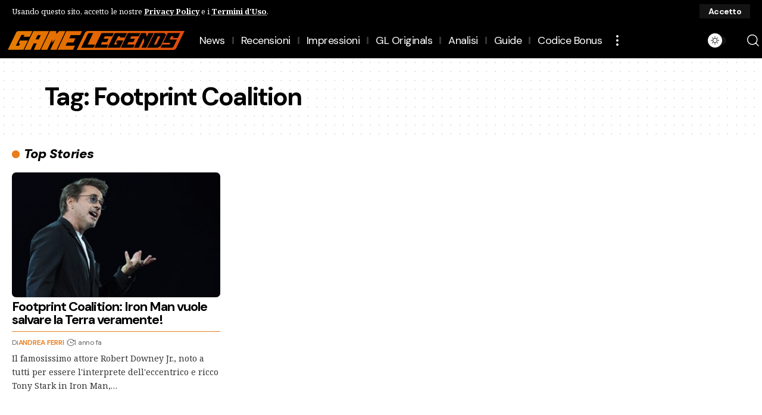

--- FILE ---
content_type: text/html; charset=UTF-8
request_url: https://gamelegends.it/tag/footprint-coalition/
body_size: 20348
content:
<!DOCTYPE html>
<html lang="it-IT">
<head>
    <meta charset="UTF-8" />
    <meta http-equiv="X-UA-Compatible" content="IE=edge" />
	<meta name="viewport" content="width=device-width, initial-scale=1.0" />
    <link rel="profile" href="https://gmpg.org/xfn/11" />
	<title>Footprint Coalition &#8211; GameLegends.it</title>
<meta name='robots' content='max-image-preview:large' />
			<meta name="apple-mobile-web-app-capable" content="yes">
			<meta name="apple-mobile-web-app-status-bar-style" content="black-translucent">
			<meta name="apple-mobile-web-app-title" content="GameLegends.it">
			<link rel="preconnect" href="https://fonts.gstatic.com" crossorigin><link rel="preload" as="style" onload="this.onload=null;this.rel='stylesheet'" id="rb-preload-gfonts" href="https://fonts.googleapis.com/css?family=Noto+Serif%3A200%2C300%2C400%2C500%2C600%2C700%2C800%2C900%2C100italic%2C200italic%2C300italic%2C400italic%2C500italic%2C600italic%2C700italic%2C800italic%2C900italic%7CDM+Sans%3A700%2C400%2C600%2C900%2C500%2C900italic%7CNoto+Serif:italic00..900,italic100..900&amp;display=swap" crossorigin><noscript><link rel="stylesheet" href="https://fonts.googleapis.com/css?family=Noto+Serif%3A200%2C300%2C400%2C500%2C600%2C700%2C800%2C900%2C100italic%2C200italic%2C300italic%2C400italic%2C500italic%2C600italic%2C700italic%2C800italic%2C900italic%7CDM+Sans%3A700%2C400%2C600%2C900%2C500%2C900italic%7CNoto+Serif:italic00..900,italic100..900&amp;display=swap"></noscript><link rel="apple-touch-icon" href="https://gamelegends.it/wp-content/uploads/2024/08/logo-gl-grande-1-2.png" />
					<meta name="msapplication-TileColor" content="#ffffff">
			<meta name="msapplication-TileImage" content="https://gamelegends.it/wp-content/uploads/2024/08/logo-gl-grande-1-2.png" />
		<link rel='dns-prefetch' href='//www.googletagmanager.com' />
<link rel="alternate" type="application/rss+xml" title="GameLegends.it &raquo; Feed" href="https://gamelegends.it/feed/" />
<link rel="alternate" type="application/rss+xml" title="GameLegends.it &raquo; Feed dei commenti" href="https://gamelegends.it/comments/feed/" />
<link rel="alternate" type="application/rss+xml" title="GameLegends.it &raquo; Footprint Coalition Feed del tag" href="https://gamelegends.it/tag/footprint-coalition/feed/" />
<script type="application/ld+json">{
    "@context": "https://schema.org",
    "@type": "Organization",
    "legalName": "GameLegends.it",
    "url": "https://gamelegends.it/",
    "logo": "https://gamelegends.it/wp-content/uploads/2023/07/logo-gl-grande-1.png",
    "sameAs": [
        "https://www.facebook.com/GameLegendsIta/",
        "https://www.youtube.com/@GameLegendsIt",
        "https://www.instagram.com/gamelegends",
        "https://www.tiktok.com/@gamelegendsit",
        "https://www.twitch.tv/gamelegendsit"
    ]
}</script>
<style id='wp-img-auto-sizes-contain-inline-css'>
img:is([sizes=auto i],[sizes^="auto," i]){contain-intrinsic-size:3000px 1500px}
/*# sourceURL=wp-img-auto-sizes-contain-inline-css */
</style>
<style id='wp-emoji-styles-inline-css'>

	img.wp-smiley, img.emoji {
		display: inline !important;
		border: none !important;
		box-shadow: none !important;
		height: 1em !important;
		width: 1em !important;
		margin: 0 0.07em !important;
		vertical-align: -0.1em !important;
		background: none !important;
		padding: 0 !important;
	}
/*# sourceURL=wp-emoji-styles-inline-css */
</style>
<link rel='stylesheet' id='wp-block-library-css' href='https://gamelegends.it/wp-includes/css/dist/block-library/style.min.css?ver=6.9' media='all' />
<style id='classic-theme-styles-inline-css'>
/*! This file is auto-generated */
.wp-block-button__link{color:#fff;background-color:#32373c;border-radius:9999px;box-shadow:none;text-decoration:none;padding:calc(.667em + 2px) calc(1.333em + 2px);font-size:1.125em}.wp-block-file__button{background:#32373c;color:#fff;text-decoration:none}
/*# sourceURL=/wp-includes/css/classic-themes.min.css */
</style>
<style id='auto-amazon-links-unit-style-inline-css'>
.aal-gutenberg-preview{max-height:400px;overflow:auto}

/*# sourceURL=https://gamelegends.it/wp-content/plugins/amazon-auto-links/include/core/component/gutenberg/unit_block/build/style-index.css */
</style>
<link rel='stylesheet' id='foxiz-elements-css' href='https://gamelegends.it/wp-content/plugins/foxiz-core/lib/foxiz-elements/public/style.css?ver=3.1' media='all' />
<style id='global-styles-inline-css'>
:root{--wp--preset--aspect-ratio--square: 1;--wp--preset--aspect-ratio--4-3: 4/3;--wp--preset--aspect-ratio--3-4: 3/4;--wp--preset--aspect-ratio--3-2: 3/2;--wp--preset--aspect-ratio--2-3: 2/3;--wp--preset--aspect-ratio--16-9: 16/9;--wp--preset--aspect-ratio--9-16: 9/16;--wp--preset--color--black: #000000;--wp--preset--color--cyan-bluish-gray: #abb8c3;--wp--preset--color--white: #ffffff;--wp--preset--color--pale-pink: #f78da7;--wp--preset--color--vivid-red: #cf2e2e;--wp--preset--color--luminous-vivid-orange: #ff6900;--wp--preset--color--luminous-vivid-amber: #fcb900;--wp--preset--color--light-green-cyan: #7bdcb5;--wp--preset--color--vivid-green-cyan: #00d084;--wp--preset--color--pale-cyan-blue: #8ed1fc;--wp--preset--color--vivid-cyan-blue: #0693e3;--wp--preset--color--vivid-purple: #9b51e0;--wp--preset--gradient--vivid-cyan-blue-to-vivid-purple: linear-gradient(135deg,rgb(6,147,227) 0%,rgb(155,81,224) 100%);--wp--preset--gradient--light-green-cyan-to-vivid-green-cyan: linear-gradient(135deg,rgb(122,220,180) 0%,rgb(0,208,130) 100%);--wp--preset--gradient--luminous-vivid-amber-to-luminous-vivid-orange: linear-gradient(135deg,rgb(252,185,0) 0%,rgb(255,105,0) 100%);--wp--preset--gradient--luminous-vivid-orange-to-vivid-red: linear-gradient(135deg,rgb(255,105,0) 0%,rgb(207,46,46) 100%);--wp--preset--gradient--very-light-gray-to-cyan-bluish-gray: linear-gradient(135deg,rgb(238,238,238) 0%,rgb(169,184,195) 100%);--wp--preset--gradient--cool-to-warm-spectrum: linear-gradient(135deg,rgb(74,234,220) 0%,rgb(151,120,209) 20%,rgb(207,42,186) 40%,rgb(238,44,130) 60%,rgb(251,105,98) 80%,rgb(254,248,76) 100%);--wp--preset--gradient--blush-light-purple: linear-gradient(135deg,rgb(255,206,236) 0%,rgb(152,150,240) 100%);--wp--preset--gradient--blush-bordeaux: linear-gradient(135deg,rgb(254,205,165) 0%,rgb(254,45,45) 50%,rgb(107,0,62) 100%);--wp--preset--gradient--luminous-dusk: linear-gradient(135deg,rgb(255,203,112) 0%,rgb(199,81,192) 50%,rgb(65,88,208) 100%);--wp--preset--gradient--pale-ocean: linear-gradient(135deg,rgb(255,245,203) 0%,rgb(182,227,212) 50%,rgb(51,167,181) 100%);--wp--preset--gradient--electric-grass: linear-gradient(135deg,rgb(202,248,128) 0%,rgb(113,206,126) 100%);--wp--preset--gradient--midnight: linear-gradient(135deg,rgb(2,3,129) 0%,rgb(40,116,252) 100%);--wp--preset--font-size--small: 13px;--wp--preset--font-size--medium: 20px;--wp--preset--font-size--large: 36px;--wp--preset--font-size--x-large: 42px;--wp--preset--spacing--20: 0.44rem;--wp--preset--spacing--30: 0.67rem;--wp--preset--spacing--40: 1rem;--wp--preset--spacing--50: 1.5rem;--wp--preset--spacing--60: 2.25rem;--wp--preset--spacing--70: 3.38rem;--wp--preset--spacing--80: 5.06rem;--wp--preset--shadow--natural: 6px 6px 9px rgba(0, 0, 0, 0.2);--wp--preset--shadow--deep: 12px 12px 50px rgba(0, 0, 0, 0.4);--wp--preset--shadow--sharp: 6px 6px 0px rgba(0, 0, 0, 0.2);--wp--preset--shadow--outlined: 6px 6px 0px -3px rgb(255, 255, 255), 6px 6px rgb(0, 0, 0);--wp--preset--shadow--crisp: 6px 6px 0px rgb(0, 0, 0);}:where(.is-layout-flex){gap: 0.5em;}:where(.is-layout-grid){gap: 0.5em;}body .is-layout-flex{display: flex;}.is-layout-flex{flex-wrap: wrap;align-items: center;}.is-layout-flex > :is(*, div){margin: 0;}body .is-layout-grid{display: grid;}.is-layout-grid > :is(*, div){margin: 0;}:where(.wp-block-columns.is-layout-flex){gap: 2em;}:where(.wp-block-columns.is-layout-grid){gap: 2em;}:where(.wp-block-post-template.is-layout-flex){gap: 1.25em;}:where(.wp-block-post-template.is-layout-grid){gap: 1.25em;}.has-black-color{color: var(--wp--preset--color--black) !important;}.has-cyan-bluish-gray-color{color: var(--wp--preset--color--cyan-bluish-gray) !important;}.has-white-color{color: var(--wp--preset--color--white) !important;}.has-pale-pink-color{color: var(--wp--preset--color--pale-pink) !important;}.has-vivid-red-color{color: var(--wp--preset--color--vivid-red) !important;}.has-luminous-vivid-orange-color{color: var(--wp--preset--color--luminous-vivid-orange) !important;}.has-luminous-vivid-amber-color{color: var(--wp--preset--color--luminous-vivid-amber) !important;}.has-light-green-cyan-color{color: var(--wp--preset--color--light-green-cyan) !important;}.has-vivid-green-cyan-color{color: var(--wp--preset--color--vivid-green-cyan) !important;}.has-pale-cyan-blue-color{color: var(--wp--preset--color--pale-cyan-blue) !important;}.has-vivid-cyan-blue-color{color: var(--wp--preset--color--vivid-cyan-blue) !important;}.has-vivid-purple-color{color: var(--wp--preset--color--vivid-purple) !important;}.has-black-background-color{background-color: var(--wp--preset--color--black) !important;}.has-cyan-bluish-gray-background-color{background-color: var(--wp--preset--color--cyan-bluish-gray) !important;}.has-white-background-color{background-color: var(--wp--preset--color--white) !important;}.has-pale-pink-background-color{background-color: var(--wp--preset--color--pale-pink) !important;}.has-vivid-red-background-color{background-color: var(--wp--preset--color--vivid-red) !important;}.has-luminous-vivid-orange-background-color{background-color: var(--wp--preset--color--luminous-vivid-orange) !important;}.has-luminous-vivid-amber-background-color{background-color: var(--wp--preset--color--luminous-vivid-amber) !important;}.has-light-green-cyan-background-color{background-color: var(--wp--preset--color--light-green-cyan) !important;}.has-vivid-green-cyan-background-color{background-color: var(--wp--preset--color--vivid-green-cyan) !important;}.has-pale-cyan-blue-background-color{background-color: var(--wp--preset--color--pale-cyan-blue) !important;}.has-vivid-cyan-blue-background-color{background-color: var(--wp--preset--color--vivid-cyan-blue) !important;}.has-vivid-purple-background-color{background-color: var(--wp--preset--color--vivid-purple) !important;}.has-black-border-color{border-color: var(--wp--preset--color--black) !important;}.has-cyan-bluish-gray-border-color{border-color: var(--wp--preset--color--cyan-bluish-gray) !important;}.has-white-border-color{border-color: var(--wp--preset--color--white) !important;}.has-pale-pink-border-color{border-color: var(--wp--preset--color--pale-pink) !important;}.has-vivid-red-border-color{border-color: var(--wp--preset--color--vivid-red) !important;}.has-luminous-vivid-orange-border-color{border-color: var(--wp--preset--color--luminous-vivid-orange) !important;}.has-luminous-vivid-amber-border-color{border-color: var(--wp--preset--color--luminous-vivid-amber) !important;}.has-light-green-cyan-border-color{border-color: var(--wp--preset--color--light-green-cyan) !important;}.has-vivid-green-cyan-border-color{border-color: var(--wp--preset--color--vivid-green-cyan) !important;}.has-pale-cyan-blue-border-color{border-color: var(--wp--preset--color--pale-cyan-blue) !important;}.has-vivid-cyan-blue-border-color{border-color: var(--wp--preset--color--vivid-cyan-blue) !important;}.has-vivid-purple-border-color{border-color: var(--wp--preset--color--vivid-purple) !important;}.has-vivid-cyan-blue-to-vivid-purple-gradient-background{background: var(--wp--preset--gradient--vivid-cyan-blue-to-vivid-purple) !important;}.has-light-green-cyan-to-vivid-green-cyan-gradient-background{background: var(--wp--preset--gradient--light-green-cyan-to-vivid-green-cyan) !important;}.has-luminous-vivid-amber-to-luminous-vivid-orange-gradient-background{background: var(--wp--preset--gradient--luminous-vivid-amber-to-luminous-vivid-orange) !important;}.has-luminous-vivid-orange-to-vivid-red-gradient-background{background: var(--wp--preset--gradient--luminous-vivid-orange-to-vivid-red) !important;}.has-very-light-gray-to-cyan-bluish-gray-gradient-background{background: var(--wp--preset--gradient--very-light-gray-to-cyan-bluish-gray) !important;}.has-cool-to-warm-spectrum-gradient-background{background: var(--wp--preset--gradient--cool-to-warm-spectrum) !important;}.has-blush-light-purple-gradient-background{background: var(--wp--preset--gradient--blush-light-purple) !important;}.has-blush-bordeaux-gradient-background{background: var(--wp--preset--gradient--blush-bordeaux) !important;}.has-luminous-dusk-gradient-background{background: var(--wp--preset--gradient--luminous-dusk) !important;}.has-pale-ocean-gradient-background{background: var(--wp--preset--gradient--pale-ocean) !important;}.has-electric-grass-gradient-background{background: var(--wp--preset--gradient--electric-grass) !important;}.has-midnight-gradient-background{background: var(--wp--preset--gradient--midnight) !important;}.has-small-font-size{font-size: var(--wp--preset--font-size--small) !important;}.has-medium-font-size{font-size: var(--wp--preset--font-size--medium) !important;}.has-large-font-size{font-size: var(--wp--preset--font-size--large) !important;}.has-x-large-font-size{font-size: var(--wp--preset--font-size--x-large) !important;}
:where(.wp-block-post-template.is-layout-flex){gap: 1.25em;}:where(.wp-block-post-template.is-layout-grid){gap: 1.25em;}
:where(.wp-block-term-template.is-layout-flex){gap: 1.25em;}:where(.wp-block-term-template.is-layout-grid){gap: 1.25em;}
:where(.wp-block-columns.is-layout-flex){gap: 2em;}:where(.wp-block-columns.is-layout-grid){gap: 2em;}
:root :where(.wp-block-pullquote){font-size: 1.5em;line-height: 1.6;}
/*# sourceURL=global-styles-inline-css */
</style>
<link rel='stylesheet' id='contact-form-7-css' href='https://gamelegends.it/wp-content/plugins/contact-form-7/includes/css/styles.css?ver=6.1.4' media='all' />
<link rel='stylesheet' id='contaisu-summary-style-css' href='https://gamelegends.it/wp-content/plugins/content-ai-summary/public/css/public.css?ver=1769094962' media='all' />
<link rel='stylesheet' id='swpm.common-css' href='https://gamelegends.it/wp-content/plugins/simple-membership/css/swpm.common.css?ver=4.7.0' media='all' />
<link rel='stylesheet' id='surl-lasso-lite-css' href='https://gamelegends.it/wp-content/plugins/simple-urls/admin/assets/css/lasso-lite.css?ver=1768490215' media='all' />
<link rel='stylesheet' id='tp-twitch-css' href='https://gamelegends.it/wp-content/plugins/tomparisde-twitchtv-widget/assets/dist/css/main.css?ver=3.2.5' media='all' />
<link rel='stylesheet' id='tp-twitch-pro-css' href='https://gamelegends.it/wp-content/plugins/tp-twitch-widget-pro/assets/dist/css/main.css?ver=1.4.0' media='all' />
<link rel='stylesheet' id='amazon-auto-links-_common-css' href='https://gamelegends.it/wp-content/plugins/amazon-auto-links/template/_common/style.min.css?ver=5.4.3' media='all' />
<link rel='stylesheet' id='amazon-auto-links-list-css' href='https://gamelegends.it/wp-content/plugins/amazon-auto-links/template/list/style.min.css?ver=1.4.1' media='all' />
<link rel='stylesheet' id='elementor-frontend-css' href='https://gamelegends.it/wp-content/plugins/elementor/assets/css/frontend.min.css?ver=3.34.2' media='all' />
<link rel='stylesheet' id='elementor-post-7-css' href='https://gamelegends.it/wp-content/uploads/elementor/css/post-7.css?ver=1769020576' media='all' />
<link rel='stylesheet' id='elementor-post-162313-css' href='https://gamelegends.it/wp-content/uploads/elementor/css/post-162313.css?ver=1769020576' media='all' />
<link rel='stylesheet' id='elementor-post-164994-css' href='https://gamelegends.it/wp-content/uploads/elementor/css/post-164994.css?ver=1769020576' media='all' />
<link rel='stylesheet' id='elementor-post-3424-css' href='https://gamelegends.it/wp-content/uploads/elementor/css/post-3424.css?ver=1769020577' media='all' />
<link rel='stylesheet' id='elementor-post-3053-css' href='https://gamelegends.it/wp-content/uploads/elementor/css/post-3053.css?ver=1769020576' media='all' />

<link rel='stylesheet' id='foxiz-main-css' href='https://gamelegends.it/wp-content/themes/foxiz/assets/css/main.css?ver=2.7.0' media='all' />
<style id='foxiz-main-inline-css'>
:root {--body-family:Noto Serif, Arial, Helvetica, sans-serif;--body-fweight:400;--body-fcolor:#000000;--body-fsize:16px;--h1-family:DM Sans;--h1-fweight:700;--h1-fsize:42px;--h1-fspace:-0.04762em;--h2-family:DM Sans;--h2-fweight:700;--h2-fsize:28px;--h2-fspace:-0.05357em;--h3-family:DM Sans;--h3-fweight:700;--h3-fsize:22px;--h3-fspace:-0.04545em;--h4-family:DM Sans;--h4-fweight:700;--h4-fsize:18px;--h4-fspace:-0.02778em;--h5-family:DM Sans;--h5-fweight:700;--h5-fsize:16px;--h5-fspace:-0.03125em;--h6-family:DM Sans;--h6-fweight:700;--h6-fsize:15px;--h6-fspace:-0.03333em;--cat-family:DM Sans;--cat-fweight:700;--cat-fsize:13px;--cat-fspace:-0.01923em;--meta-family:DM Sans;--meta-fweight:400;--meta-fsize:12px;--meta-fspace:-0.02083em;--meta-b-family:DM Sans;--meta-b-fweight:600;--meta-b-transform:uppercase;--meta-b-fcolor:#e87d1d;--meta-b-fspace:-.25px;--input-family:DM Sans;--input-fweight:400;--input-fsize:14px;--input-fspace:-0.05357em;--btn-family:DM Sans;--btn-fweight:700;--btn-fsize:14px;--btn-fspace:-0.05357em;--menu-family:DM Sans;--menu-fweight:400;--menu-fsize:18px;--menu-fspace:-0.02778em;--submenu-family:DM Sans;--submenu-fweight:400;--submenu-fsize:16px;--submenu-fspace:-0.03125em;--dwidgets-family:DM Sans;--dwidgets-fweight:600;--dwidgets-fspace:-.5px;--headline-family:DM Sans;--headline-fweight:900;--headline-transform:none;--headline-fsize:42px;--headline-fspace:-0.04762em;--tagline-family:DM Sans;--tagline-fweight:500;--tagline-fspace:-1px;--heading-family:DM Sans;--heading-fweight:900;--heading-fstyle:italic;--heading-fspace:-.5px;--subheading-family:Noto Serif;--subheading-fweight:400;--quote-family:DM Sans;--quote-fweight:700;--bcrumb-family:DM Sans;--bcrumb-fweight:600;--readmore-fsize : 14px;--headline-s-fsize : 62px;}@media (max-width: 1024px) {body {--body-fsize : 16px;--h1-fsize : 36px;--h2-fsize : 28px;--h3-fsize : 19px;--h4-fsize : 17px;--h5-fsize : 16px;--h6-fsize : 15px;--meta-fsize : 10px;--readmore-fsize : 13px;--input-fsize : 13px;--btn-fsize : 13px;--excerpt-fsize : 12px;--headline-fsize : 48px;--headline-s-fsize : 48px;}}@media (max-width: 767px) {body {--body-fsize : 15px;--h1-fsize : 32px;--h2-fsize : 26px;--h3-fsize : 17px;--h4-fsize : 16px;--h5-fsize : 16px;--h6-fsize : 15px;--meta-fsize : 10px;--readmore-fsize : 13px;--input-fsize : 13px;--btn-fsize : 13px;--excerpt-fsize : 12px;--headline-fsize : 32px;--headline-s-fsize : 32px;}}:root {--g-color :#e87d1d;--g-color-90 :#e87d1de6;--dark-accent :#000000;--dark-accent-90 :#000000e6;--dark-accent-0 :#00000000;--review-color :#e87d1d;--excerpt-color :#333333;--indicator-bg-from :#fc2020;--indicator-bg-to :#e87d1d;--alert-bg :#0a0a0a;--alert-color :#ffffff;}[data-theme="dark"], .light-scheme {--solid-white :#0e0e0e;--dark-accent :#232323;--dark-accent-90 :#232323e6;--dark-accent-0 :#23232300;--alert-bg :#030e14;--alert-color :#ffffff;--excerpt-color :#eeeeee;--meta-b-fcolor :#e87d1d;}.is-hd-1, .is-hd-2, .is-hd-3 {--nav-bg: #000000;--nav-bg-from: #000000;--nav-bg-to: #000000;--nav-bg-glass: #000000bb;--nav-bg-glass-from: #000000bb;--nav-bg-glass-to: #000000bb;}.is-hd-4 {--nav-bg: #000000;--nav-bg-from: #000000;--nav-bg-to: #000000;--nav-bg-glass: #000000bb;--nav-bg-glass-from: #000000bb;--nav-bg-glass-to: #000000bb;--nav-color :#ffffff;--nav-color-10 :#ffffff1a;}[data-theme="dark"].is-hd-4 {--nav-bg: #191c20;--nav-bg-from: #191c20;--nav-bg-to: #191c20;--nav-bg-glass: #191c2011;--nav-bg-glass-from: #191c2011;--nav-bg-glass-to: #191c2011;}.is-hd-5, body.is-hd-5:not(.sticky-on) {--nav-bg: #000000;--nav-bg-from: #000000;--nav-bg-to: #000000;--nav-bg-glass: #000000bb;--nav-bg-glass-from: #000000bb;--nav-bg-glass-to: #000000bb;--nav-color :#ffffff;--nav-color-10 :#ffffff1a;}[data-theme="dark"].is-hd-5, [data-theme="dark"].is-hd-5:not(.sticky-on) {--nav-bg: #191c20;--nav-bg-from: #191c20;--nav-bg-to: #191c20;--nav-bg-glass: #191c2011;--nav-bg-glass-from: #191c2011;--nav-bg-glass-to: #191c2011;}[data-theme="dark"] {--subnav-color :#ffffff;--subnav-color-10 :#ffffff1a;--subnav-color-h :#dddddd;}:root {--mbnav-bg: #000000;--mbnav-bg-from: #000000;--mbnav-bg-to: #000000;--mbnav-bg-glass: #000000bb;--mbnav-bg-glass-from: #000000bb;--mbnav-bg-glass-to: #000000bb;--submbnav-bg: #000000;--submbnav-bg-from: #000000;--submbnav-bg-to: #e87d1d;--mbnav-color :#ffffff;--submbnav-color :#ffffff;--submbnav-color-10 :#ffffff1a;}:root {--subnav-bg: #000000;--subnav-bg-from: #000000;--subnav-bg-to: #000000;--subnav-color :#ffffff;--subnav-color-10 :#ffffff1a;--subnav-color-h :#dddddd;--privacy-bg-color :#000000;--privacy-color :#ffffff;--topad-spacing :15px;--round-3 :7px;--round-5 :10px;--round-7 :15px;--hyperlink-line-color :var(--g-color);--flogo-height :200px;--rb-width : 1170px;--rb-small-width : 783px;--s-content-width : 760px;--max-width-wo-sb : 840px;--s10-feat-ratio :45%;--s11-feat-ratio :45%;--login-popup-w : 350px;}[data-theme="dark"], .light-scheme {--heading-sub-color :#ffffff; }.p-readmore { font-family:DM Sans;font-weight:600;letter-spacing:-.75px;}.mobile-menu > li > a  { font-family:DM Sans;font-weight:400;font-size:16px;letter-spacing:-.5px;}.mobile-menu .sub-menu a, .logged-mobile-menu a { font-family:DM Sans;font-weight:400;font-size:18px;letter-spacing:-.5px;}.mobile-qview a { font-family:DM Sans;font-weight:400;font-size:18px;letter-spacing:-.5px;}.search-header:before { background-color : #181818;background-repeat : no-repeat;background-size : cover;background-image : url(https://foxiz.themeruby.com/accessories/wp-content/uploads/sites/4/2023/07/search-bgd.webp);background-attachment : scroll;background-position : center center;}[data-theme="dark"] .search-header:before { background-repeat : no-repeat;background-size : cover;background-attachment : scroll;background-position : center center;}.footer-has-bg { background-color : #0000000a;}#amp-mobile-version-switcher { display: none; }.p-category.category-id-390, .term-i-390 {--cat-highlight : #00e82e;--cat-highlight-90 : #00e82ee6;}[data-theme="dark"] .p-category.category-id-390,.light-scheme .p-category.category-id-390{--cat-highlight : #00e82e;--cat-highlight-90 : #00e82ee6;}.category-390 .blog-content {--heading-sub-color : #00e82e;}.is-cbox-390 {--cbox-bg : #00e82ee6;}[data-theme="dark"] .is-cbox-390 {--cbox-bg : #00e82ee6;}.p-category.category-id-759, .term-i-759 {--cat-highlight : #0800fc;--cat-highlight-90 : #0800fce6;}[data-theme="dark"] .p-category.category-id-759,.light-scheme .p-category.category-id-759{--cat-highlight : #0800fc;--cat-highlight-90 : #0800fce6;}.category-759 .blog-content {--heading-sub-color : #0800fc;}.is-cbox-759 {--cbox-bg : #0800fce6;}[data-theme="dark"] .is-cbox-759 {--cbox-bg : #0800fce6;}.p-category.category-id-396, .term-i-396 {--cat-highlight : #00e82e;--cat-highlight-90 : #00e82ee6;}.category-396 .blog-content {--heading-sub-color : #00e82e;}.is-cbox-396 {--cbox-bg : #00e82ee6;}.p-category.category-id-391, .term-i-391 {--cat-highlight : #00e82e;--cat-highlight-90 : #00e82ee6;}.category-391 .blog-content {--heading-sub-color : #00e82e;}.is-cbox-391 {--cbox-bg : #00e82ee6;}.p-category.category-id-32311, .term-i-32311 {--cat-highlight : #00e82e;--cat-highlight-90 : #00e82ee6;}[data-theme="dark"] .term-i-32311,.light-scheme .term-i-32311 {--ecat-highlight : #00e82e;}.category-32311 .blog-content {--heading-sub-color : #00e82e;}.is-cbox-32311 {--cbox-bg : #00e82ee6;}.p-category.category-id-4, .term-i-4 {--cat-highlight : #00e82e;--cat-highlight-90 : #00e82ee6;}.category-4 .blog-content {--heading-sub-color : #00e82e;}.is-cbox-4 {--cbox-bg : #00e82ee6;}.p-category.category-id-60, .term-i-60 {--cat-highlight : #e50000;--cat-highlight-90 : #e50000e6;}.category-60 .blog-content {--heading-sub-color : #e50000;}.is-cbox-60 {--cbox-bg : #e50000e6;}.p-category.category-id-28183, .term-i-28183 {--cat-highlight : #00e82e;--cat-highlight-90 : #00e82ee6;}.category-28183 .blog-content {--heading-sub-color : #00e82e;}.is-cbox-28183 {--cbox-bg : #00e82ee6;}.entry-title.is-p-protected a:before { content: "ESCLUSIVO";display: inline-block; }
/*# sourceURL=foxiz-main-inline-css */
</style>
<link rel='stylesheet' id='foxiz-print-css' href='https://gamelegends.it/wp-content/themes/foxiz/assets/css/print.css?ver=2.7.0' media='all' />
<link rel='stylesheet' id='foxiz-style-css' href='https://gamelegends.it/wp-content/themes/foxiz/style.css?ver=2.7.0' media='all' />
<link rel='stylesheet' id='foxiz-swpm-css' href='https://gamelegends.it/wp-content/plugins/foxiz-core/assets/swpm.css?ver=2.7.0' media='all' />
<link rel='stylesheet' id='elementor-gf-local-roboto-css' href='https://gamelegends.it/wp-content/uploads/elementor/google-fonts/css/roboto.css?ver=1742227426' media='all' />
<link rel='stylesheet' id='elementor-gf-local-robotoslab-css' href='https://gamelegends.it/wp-content/uploads/elementor/google-fonts/css/robotoslab.css?ver=1742227420' media='all' />
<script src="https://gamelegends.it/wp-includes/js/jquery/jquery.min.js?ver=3.7.1" id="jquery-core-js"></script>
<script src="https://gamelegends.it/wp-includes/js/jquery/jquery-migrate.min.js?ver=3.4.1" id="jquery-migrate-js"></script>

<!-- Snippet del tag Google (gtag.js) aggiunto da Site Kit -->
<!-- Snippet Google Analytics aggiunto da Site Kit -->
<script src="https://www.googletagmanager.com/gtag/js?id=G-ZK53Q8847N" id="google_gtagjs-js" async></script>
<script id="google_gtagjs-js-after">
window.dataLayer = window.dataLayer || [];function gtag(){dataLayer.push(arguments);}
gtag("set","linker",{"domains":["gamelegends.it"]});
gtag("js", new Date());
gtag("set", "developer_id.dZTNiMT", true);
gtag("config", "G-ZK53Q8847N");
//# sourceURL=google_gtagjs-js-after
</script>
<script src="https://gamelegends.it/wp-content/themes/foxiz/assets/js/highlight-share.js?ver=1" id="highlight-share-js"></script>
<link rel="preload" href="https://gamelegends.it/wp-content/themes/foxiz/assets/fonts/icons.woff2?ver=2.5.0" as="font" type="font/woff2" crossorigin="anonymous"> <link rel="https://api.w.org/" href="https://gamelegends.it/wp-json/" /><link rel="alternate" title="JSON" type="application/json" href="https://gamelegends.it/wp-json/wp/v2/tags/23032" /><link rel="EditURI" type="application/rsd+xml" title="RSD" href="https://gamelegends.it/xmlrpc.php?rsd" />
<meta name="generator" content="WordPress 6.9" />
<meta name="generator" content="Site Kit by Google 1.170.0" /><link rel="preconnect" href="https://fonts.googleapis.com">
<link rel="preconnect" href="https://fonts.gstatic.com" crossorigin>

<script type="text/javascript">
!function(){"use strict";function e(e){var t=!(arguments.length>1&&void 0!==arguments[1])||arguments[1],c=document.createElement("script");c.src=e,t?c.type="module":(c.async=!0,c.type="text/javascript",c.setAttribute("nomodule",""));var n=document.getElementsByTagName("script")[0];n.parentNode.insertBefore(c,n)}!function(t,c){!function(t,c,n){var a,o,r;n.accountId=c,null!==(a=t.marfeel)&&void 0!==a||(t.marfeel={}),null!==(o=(r=t.marfeel).cmd)&&void 0!==o||(r.cmd=[]),t.marfeel.config=n;var i="https://sdk.mrf.io/statics";e("".concat(i,"/marfeel-sdk.js?id=").concat(c),!0),e("".concat(i,"/marfeel-sdk.es5.js?id=").concat(c),!1)}(t,c,arguments.length>2&&void 0!==arguments[2]?arguments[2]:{})}(window,8464,{} /* Config */)}();
</script><style type="text/css">
			:root{
				--lasso-main: #e87d1d !important;
				--lasso-title: black !important;
				--lasso-button: #e87d1d !important;
				--lasso-secondary-button: #e87d1d !important;
				--lasso-button-text: white !important;
				--lasso-background: white !important;
				--lasso-pros: #22baa0 !important;
				--lasso-cons: #e06470 !important;
			}
		</style>
			<script type="text/javascript">
				// Notice how this gets configured before we load Font Awesome
				window.FontAwesomeConfig = { autoReplaceSvg: false }
			</script>
		<style type='text/css' id='amazon-auto-links-button-css' data-version='5.4.3'>.amazon-auto-links-button.amazon-auto-links-button-default { background-image: -webkit-linear-gradient(top, #4997e5, #3f89ba);background-image: -moz-linear-gradient(top, #4997e5, #3f89ba);background-image: -ms-linear-gradient(top, #4997e5, #3f89ba);background-image: -o-linear-gradient(top, #4997e5, #3f89ba);background-image: linear-gradient(to bottom, #4997e5, #3f89ba);-webkit-border-radius: 4px;-moz-border-radius: 4px;border-radius: 4px;margin-left: auto;margin-right: auto;text-align: center;white-space: nowrap;color: #ffffff;font-size: 13px;text-shadow: 0 0 transparent;width: 100px;padding: 7px 8px 8px 8px;background: #3498db;border: solid #6891a5 1px;text-decoration: none;}.amazon-auto-links-button.amazon-auto-links-button-default:hover {background: #3cb0fd;background-image: -webkit-linear-gradient(top, #3cb0fd, #3498db);background-image: -moz-linear-gradient(top, #3cb0fd, #3498db);background-image: -ms-linear-gradient(top, #3cb0fd, #3498db);background-image: -o-linear-gradient(top, #3cb0fd, #3498db);background-image: linear-gradient(to bottom, #3cb0fd, #3498db);text-decoration: none;}.amazon-auto-links-button.amazon-auto-links-button-default > a {color: inherit; border-bottom: none;text-decoration: none; }.amazon-auto-links-button.amazon-auto-links-button-default > a:hover {color: inherit;}.amazon-auto-links-button > a, .amazon-auto-links-button > a:hover {-webkit-box-shadow: none;box-shadow: none;color: inherit;}div.amazon-auto-links-button {line-height: 1.3; }button.amazon-auto-links-button {white-space: nowrap;}.amazon-auto-links-button-link {text-decoration: none;}.amazon-auto-links-button-158870 { display: block; margin-right: auto; margin-left: auto; position: relative; width: 148px; height: 79px; transform: scale(0.98); } .amazon-auto-links-button-158870:hover { transform: scale(1.0); } .amazon-auto-links-button-158870 > img { height: unset; max-width: 100%; max-height: 100%; margin-right: auto; margin-left: auto; display: block; position: absolute; top: 50%; left: 50%; -ms-transform: translate(-50%, -50%); transform: translate(-50%, -50%); } .amazon-auto-links-button-158870 > img:hover { filter: alpha(opacity=70); opacity: 0.7; }.amazon-auto-links-button-158869 { display: block; margin-right: auto; margin-left: auto; position: relative; width: 176px; height: 28px; } .amazon-auto-links-button-158869 > img { height: unset; max-width: 100%; max-height: 100%; margin-right: auto; margin-left: auto; display: block; position: absolute; top: 50%; left: 50%; -ms-transform: translate(-50%, -50%); transform: translate(-50%, -50%); }.amazon-auto-links-button-158867 { margin-right: auto; margin-left: auto; white-space: nowrap; text-align: center; display: inline-flex; justify-content: space-around; font-size: 13px; color: #000000; font-weight: 500; padding-top: 8px; padding-right: 16px; padding-bottom: 8px; padding-left: 16px; border-radius: 19px; border-color: #e8b500; border-width: 1px; background-color: #ffd814; transform: scale(0.98); border-style: solid; background-solid: solid; } .amazon-auto-links-button-158867 * { box-sizing: border-box; } .amazon-auto-links-button-158867 .button-icon { margin-right: auto; margin-left: auto; display: none; height: auto; border: solid 0; } .amazon-auto-links-button-158867 .button-icon > i { display: inline-block; width: 100%; height: 100%; } .amazon-auto-links-button-158867 .button-label { margin-top: 0px; margin-right: 32px; margin-bottom: 0px; margin-left: 32px; } .amazon-auto-links-button-158867 > * { align-items: center; display: inline-flex; vertical-align: middle; } .amazon-auto-links-button-158867:hover { transform: scale(1.0); filter: alpha(opacity=70); opacity: 0.7; }.amazon-auto-links-button-158868 { margin-right: auto; margin-left: auto; white-space: nowrap; text-align: center; display: inline-flex; justify-content: space-around; font-size: 13px; color: #000000; font-weight: 500; padding: 3px; border-radius: 4px; border-color: #c89411 #b0820f #99710d; border-width: 1px; background-color: #ecb21f; transform: scale(0.98); border-style: solid; background-image: linear-gradient(to bottom,#f8e3ad,#eeba37); } .amazon-auto-links-button-158868 * { box-sizing: border-box; } .amazon-auto-links-button-158868 .button-icon { margin-right: auto; margin-left: auto; display: none; height: auto; border: solid 0; } .amazon-auto-links-button-158868 .button-icon > i { display: inline-block; width: 100%; height: 100%; } .amazon-auto-links-button-158868 .button-icon-left { display: inline-flex; background-color: #2d2d2d; border-width: 1px; border-color: #0a0a0a; border-radius: 2px; margin: 0px; padding-top: 2px; padding-right: 2px; padding-bottom: 3px; padding-left: 2px; min-width: 25px; min-height: 25px; } .amazon-auto-links-button-158868 .button-icon-left > i { background-color: #ffffff; background-size: contain; background-position: center; background-repeat: no-repeat; -webkit-mask-image: url('https://gamelegends.it/wp-content/plugins/amazon-auto-links/include/core/component/button/asset/image/icon/cart.svg'); mask-image: url('https://gamelegends.it/wp-content/plugins/amazon-auto-links/include/core/component/button/asset/image/icon/cart.svg'); -webkit-mask-position: center center; mask-position: center center; -webkit-mask-repeat: no-repeat; mask-repeat: no-repeat; } .amazon-auto-links-button-158868 .button-label { margin-top: 0px; margin-right: 32px; margin-bottom: 0px; margin-left: 32px; } .amazon-auto-links-button-158868 > * { align-items: center; display: inline-flex; vertical-align: middle; } .amazon-auto-links-button-158868:hover { transform: scale(1.0); filter: alpha(opacity=70); opacity: 0.7; }.amazon-auto-links-button-158866 { margin-right: auto; margin-left: auto; white-space: nowrap; text-align: center; display: inline-flex; justify-content: space-around; font-size: 13px; color: #ffffff; font-weight: 400; padding-top: 8px; padding-right: 16px; padding-bottom: 8px; padding-left: 16px; border-radius: 0px; border-color: #1f628d; border-width: 1px; background-color: #0a0101; transform: scale(0.98); border-style: none; background-solid: solid; } .amazon-auto-links-button-158866 * { box-sizing: border-box; } .amazon-auto-links-button-158866 .button-icon { margin-right: auto; margin-left: auto; display: none; height: auto; border: solid 0; } .amazon-auto-links-button-158866 .button-icon > i { display: inline-block; width: 100%; height: 100%; } .amazon-auto-links-button-158866 .button-icon-left { display: inline-flex; background-color: transparent; border-color: transparent; padding: 0px; margin: 0px; min-height: 17px; min-width: 17px; padding-top: 0px; padding-right: 0px; padding-bottom: 0px; padding-left: 0px; } .amazon-auto-links-button-158866 .button-icon-left > i { background-color: #ffffff; background-size: contain; background-position: center; background-repeat: no-repeat; -webkit-mask-image: url('https://gamelegends.it/wp-content/plugins/amazon-auto-links/include/core/component/button/asset/image/icon/cart.svg'); mask-image: url('https://gamelegends.it/wp-content/plugins/amazon-auto-links/include/core/component/button/asset/image/icon/cart.svg'); -webkit-mask-position: center center; mask-position: center center; -webkit-mask-repeat: no-repeat; mask-repeat: no-repeat; } .amazon-auto-links-button-158866 .button-icon-right { display: inline-flex; background-color: #ffffff; border-color: transparent; margin: 0px; min-height: 17px; min-width: 17px; border-radius: 10px; padding-top: 0px; padding-right: 0px; padding-bottom: 0px; padding-left: 2px; } .amazon-auto-links-button-158866 .button-icon-right > i { background-color: #000000; background-size: contain; background-position: center; background-repeat: no-repeat; -webkit-mask-image: url('https://gamelegends.it/wp-content/plugins/amazon-auto-links/include/core/component/button/asset/image/icon/controls-play.svg'); mask-image: url('https://gamelegends.it/wp-content/plugins/amazon-auto-links/include/core/component/button/asset/image/icon/controls-play.svg'); -webkit-mask-position: center center; mask-position: center center; -webkit-mask-repeat: no-repeat; mask-repeat: no-repeat; } .amazon-auto-links-button-158866 .button-label { margin-top: 0px; margin-right: 16px; margin-bottom: 0px; margin-left: 16px; } .amazon-auto-links-button-158866 > * { align-items: center; display: inline-flex; vertical-align: middle; } .amazon-auto-links-button-158866:hover { transform: scale(1.0); filter: alpha(opacity=70); opacity: 0.7; }.amazon-auto-links-button-158865 { margin-right: auto; margin-left: auto; white-space: nowrap; text-align: center; display: inline-flex; justify-content: space-around; font-size: 13px; color: #ffffff; font-weight: 400; padding-top: 8px; padding-right: 16px; padding-bottom: 8px; padding-left: 16px; border-radius: 4px; border-color: #1f628d; border-width: 1px; background-color: #4997e5; transform: scale(0.98); border-style: none; background-solid: solid; } .amazon-auto-links-button-158865 * { box-sizing: border-box; } .amazon-auto-links-button-158865 .button-icon { margin-right: auto; margin-left: auto; display: none; height: auto; border: solid 0; } .amazon-auto-links-button-158865 .button-icon > i { display: inline-block; width: 100%; height: 100%; } .amazon-auto-links-button-158865 .button-icon-left { display: inline-flex; background-color: transparent; border-color: transparent; padding: 0px; margin: 0px; min-height: 17px; min-width: 17px; padding-top: 0px; padding-right: 0px; padding-bottom: 0px; padding-left: 0px; } .amazon-auto-links-button-158865 .button-icon-left > i { background-color: #ffffff; background-size: contain; background-position: center; background-repeat: no-repeat; -webkit-mask-image: url('https://gamelegends.it/wp-content/plugins/amazon-auto-links/include/core/component/button/asset/image/icon/cart.svg'); mask-image: url('https://gamelegends.it/wp-content/plugins/amazon-auto-links/include/core/component/button/asset/image/icon/cart.svg'); -webkit-mask-position: center center; mask-position: center center; -webkit-mask-repeat: no-repeat; mask-repeat: no-repeat; } .amazon-auto-links-button-158865 .button-label { margin-top: 0px; margin-right: 8px; margin-bottom: 0px; margin-left: 8px; } .amazon-auto-links-button-158865 > * { align-items: center; display: inline-flex; vertical-align: middle; } .amazon-auto-links-button-158865:hover { transform: scale(1.0); filter: alpha(opacity=70); opacity: 0.7; }</style><meta name="generator" content="Elementor 3.34.2; features: e_font_icon_svg, additional_custom_breakpoints; settings: css_print_method-external, google_font-enabled, font_display-swap">
				<!-- Google tag (gtag.js) -->
				<script async src="https://www.googletagmanager.com/gtag/js?id=G-ZK53Q8847N"></script>
				<script> window.dataLayer = window.dataLayer || [];

					function gtag() {
						dataLayer.push(arguments);
					}

					gtag('js', new Date());
					gtag('config', 'G-ZK53Q8847N');
				</script>
			<script type="application/ld+json">{
    "@context": "https://schema.org",
    "@type": "WebSite",
    "@id": "https://gamelegends.it/#website",
    "url": "https://gamelegends.it/",
    "name": "GameLegends.it",
    "potentialAction": {
        "@type": "SearchAction",
        "target": "https://gamelegends.it/?s={search_term_string}",
        "query-input": "required name=search_term_string"
    }
}</script>
			<style>
				.e-con.e-parent:nth-of-type(n+4):not(.e-lazyloaded):not(.e-no-lazyload),
				.e-con.e-parent:nth-of-type(n+4):not(.e-lazyloaded):not(.e-no-lazyload) * {
					background-image: none !important;
				}
				@media screen and (max-height: 1024px) {
					.e-con.e-parent:nth-of-type(n+3):not(.e-lazyloaded):not(.e-no-lazyload),
					.e-con.e-parent:nth-of-type(n+3):not(.e-lazyloaded):not(.e-no-lazyload) * {
						background-image: none !important;
					}
				}
				@media screen and (max-height: 640px) {
					.e-con.e-parent:nth-of-type(n+2):not(.e-lazyloaded):not(.e-no-lazyload),
					.e-con.e-parent:nth-of-type(n+2):not(.e-lazyloaded):not(.e-no-lazyload) * {
						background-image: none !important;
					}
				}
			</style>
			<meta property="og:description" content=""/>
<meta property="og:site_name" content="GameLegends.it"/>
<meta property="og:locale" content="it-IT"/>
<meta property="fb:facebook_app_id" content=""/>
<meta property="og:type" content="website"/>
<meta property="og:title" content="Footprint Coalition &#8211; GameLegends.it"/>
<meta property="og:url" content="https://gamelegends.it/tag/footprint-coalition/"/>
<script type="application/ld+json">{"@context":"http://schema.org","@type":"BreadcrumbList","itemListElement":[{"@type":"ListItem","position":2,"item":{"@id":"https://gamelegends.it/tag/footprint-coalition/","name":"Footprint Coalition"}},{"@type":"ListItem","position":1,"item":{"@id":"https://gamelegends.it","name":"GameLegends.it"}}]}</script>
<link rel="icon" href="https://gamelegends.it/wp-content/uploads/2024/08/cropped-favicon-32x32.png" sizes="32x32" />
<link rel="icon" href="https://gamelegends.it/wp-content/uploads/2024/08/cropped-favicon-192x192.png" sizes="192x192" />
<link rel="apple-touch-icon" href="https://gamelegends.it/wp-content/uploads/2024/08/cropped-favicon-180x180.png" />
<meta name="msapplication-TileImage" content="https://gamelegends.it/wp-content/uploads/2024/08/cropped-favicon-270x270.png" />
		<style id="wp-custom-css">
			.review-content{
	display:none;
}

.mce-container, .mce-container *, .mce-widget, .mce-widget *, .mce-reset{
	width:40% !important;
}

.rline-wrap{
	display: none;
}

.footer-has-bg{
	display:none;
}

.widget-h-login .is-logged, .elementor-widget-foxiz-login-icon .logged-welcome, .sidebar-menu.is-horizontal .menu-item {
color: #0e0e0e;
}

.ombratesto{
	text-shadow: black 1px 0 10px;
}		</style>
		</head>
<body class="archive tag tag-footprint-coalition tag-23032 wp-embed-responsive wp-theme-foxiz personalized-all elementor-default elementor-kit-7 menu-ani-1 hover-ani-4 btn-ani-1 btn-transform-1 is-rm-1 lmeta-dot loader-4 dark-sw-1 mtax-2 is-hd-rb_template is-backtop " data-theme="default">
<script data-cfasync="false" type="text/javascript" id="clever-core">
/* <![CDATA[ */
    (function (document, window) {
        var a, c = document.createElement("script"), f = window.frameElement;

        c.id = "CleverCoreLoader85424";
        c.src = "https://scripts.cleverwebserver.com/723e54f241827a60c1dcd34136a574d4.js";

        c.async = !0;
        c.type = "text/javascript";
        c.setAttribute("data-target", window.name || (f && f.getAttribute("id")));
        c.setAttribute("data-callback", "put-your-callback-function-here");
        c.setAttribute("data-callback-url-click", "put-your-click-macro-here");
        c.setAttribute("data-callback-url-view", "put-your-view-macro-here");
        

        try {
            a = parent.document.getElementsByTagName("script")[0] || document.getElementsByTagName("script")[0];
        } catch (e) {
            a = !1;
        }

        a || (a = document.getElementsByTagName("head")[0] || document.getElementsByTagName("body")[0]);
        a.parentNode.insertBefore(c, a);
    })(document, window);
/* ]]> */
</script>
 <script async src="https://go.twads.gg/adsbytwadsgg.js?client=6405f8badcc4725163147d7e"
           crossorigin="anonymous"></script>
      <div 
           class="adsbytwadsgg" 
           data-ad-client="6405f8badcc4725163147d7e"
           data-ad-slot="6405f8bad8289838f8b51b74" 
      > 
      </div>
      <script>
        (adsbytwadsgg = window.adsbytwadsgg || []).push({});
      </script><div class="site-outer">
			<div id="site-header" class="header-wrap rb-section header-template">
			<aside id="rb-privacy" class="privacy-bar privacy-top privacy-wide"><div class="privacy-inner"><div class="privacy-content">Usando questo sito, accetto le nostre <a href="#">Privacy Policy</a> e i <a href="#">Termini d'Uso</a>.</div><div class="privacy-dismiss"><a id="privacy-trigger" href="#" role="button" class="privacy-dismiss-btn is-btn"><span>Accetto</span></a></div></div></aside>			<div class="navbar-outer navbar-template-outer">
				<div id="header-template-holder"><div class="header-template-inner">		<div data-elementor-type="wp-post" data-elementor-id="164994" class="elementor elementor-164994">
				<div class="elementor-element elementor-element-3709c4d e-section-sticky e-flex e-con-boxed e-con e-parent" data-id="3709c4d" data-element_type="container" data-settings="{&quot;header_sticky&quot;:&quot;section-sticky&quot;,&quot;background_background&quot;:&quot;classic&quot;}">
					<div class="e-con-inner">
				<div class="elementor-element elementor-element-1d6460b elementor-widget__width-initial elementor-widget elementor-widget-foxiz-logo" data-id="1d6460b" data-element_type="widget" data-widget_type="foxiz-logo.default">
				<div class="elementor-widget-container">
							<div class="the-logo">
			<a href="https://gamelegends.it/">
									<img fetchpriority="high" loading="eager" fetchpriority="high" decoding="async" data-mode="default" width="570" height="62" src="https://gamelegends.it/wp-content/uploads/2024/08/logo-gl-grande-1-2.png" alt="GameLegends.it" />
					<img fetchpriority="high" loading="eager" fetchpriority="high" decoding="async" data-mode="dark" width="570" height="62" src="https://gamelegends.it/wp-content/uploads/2024/08/logo-gl-grande-1-2.png" alt="" />
							</a>
					</div>
						</div>
				</div>
				<div class="elementor-element elementor-element-fcd4e59 is-divider-pipe elementor-widget__width-initial elementor-widget elementor-widget-foxiz-navigation" data-id="fcd4e59" data-element_type="widget" data-widget_type="foxiz-navigation.default">
				<div class="elementor-widget-container">
							<nav id="site-navigation" class="main-menu-wrap template-menu" aria-label="main menu">
			<ul id="menu-menu-principale" class="main-menu rb-menu large-menu" itemscope itemtype="https://www.schema.org/SiteNavigationElement"><li id="menu-item-165082" class="menu-item menu-item-type-custom menu-item-object-custom menu-item-165082"><a href="https://gamelegends.it/videogiochi/tipologia/news/"><span>News</span></a></li>
<li id="menu-item-165081" class="menu-item menu-item-type-custom menu-item-object-custom menu-item-165081"><a href="https://gamelegends.it/videogiochi/tipologia/recensione/"><span>Recensioni</span></a></li>
<li id="menu-item-165079" class="menu-item menu-item-type-custom menu-item-object-custom menu-item-165079"><a href="https://gamelegends.it/videogiochi/tipologia/impressioni/"><span>Impressioni</span></a></li>
<li id="menu-item-165080" class="menu-item menu-item-type-custom menu-item-object-custom menu-item-165080"><a href="https://gamelegends.it/videogiochi/tipologia/gl-originals/"><span>GL Originals</span></a></li>
<li id="menu-item-165078" class="menu-item menu-item-type-custom menu-item-object-custom menu-item-165078"><a href="https://gamelegends.it/videogiochi/tipologia/analisi/"><span>Analisi</span></a></li>
<li id="menu-item-165084" class="menu-item menu-item-type-custom menu-item-object-custom menu-item-165084"><a href="https://gamelegends.it/videogiochi/tipologia/guida/"><span>Guide</span></a></li>
<li id="menu-item-165077" class="menu-item menu-item-type-custom menu-item-object-custom menu-item-165077"><a href="https://www.codicebonus.it"><span>Codice Bonus</span></a></li>
</ul>		<div class="more-section-outer menu-has-child-flex menu-has-child-mega-columns layout-col-3">
			<a class="more-trigger icon-holder" href="#" rel="nofollow" role="button" data-title="Altro" aria-label="more">
				<span class="dots-icon"><span></span><span></span><span></span></span> </a>
			<div id="rb-more" class="more-section flex-dropdown">
				<div class="more-section-inner">
					<div class="more-content">
													<div class="mega-columns">
								<div class="more-col"><div id="nav_menu-2" class="rb-section clearfix widget_nav_menu"><div class="block-h widget-heading heading-layout-10"><div class="heading-inner"><h5 class="heading-title"><span>Il Network Brandology</span></h5></div></div><div class="menu-menu-siti-container"><ul id="menu-menu-siti" class="menu"><li id="menu-item-148625" class="menu-item menu-item-type-taxonomy menu-item-object-category menu-item-148625"><a href="https://gamelegends.it/category/videogiochi/"><span>GameLegends</span></a></li>
<li id="menu-item-148626" class="menu-item menu-item-type-taxonomy menu-item-object-category menu-item-148626"><a href="https://gamelegends.it/category/movie/"><span>MovieLegends</span></a></li>
<li id="menu-item-149408" class="menu-item menu-item-type-custom menu-item-object-custom menu-item-has-children menu-item-149408"><a href="https://gamelegends.it/category/geek/"><span>GeekLegends</span></a>
<ul class="sub-menu">
	<li id="menu-item-148627" class="menu-item menu-item-type-taxonomy menu-item-object-category menu-item-148627"><a href="https://gamelegends.it/category/geek/gdr/"><span>GDR</span></a></li>
	<li id="menu-item-148628" class="menu-item menu-item-type-taxonomy menu-item-object-category menu-item-148628"><a href="https://gamelegends.it/category/geek/giochi-da-tavolo/"><span>GDT</span></a></li>
	<li id="menu-item-148977" class="menu-item menu-item-type-taxonomy menu-item-object-category menu-item-148977"><a href="https://gamelegends.it/category/geek/card-game/"><span>Cards</span></a></li>
</ul>
</li>
<li id="menu-item-148978" class="menu-item menu-item-type-taxonomy menu-item-object-category menu-item-148978"><a href="https://gamelegends.it/category/tecnologia/"><span>TechLegends</span></a></li>
<li id="menu-item-149448" class="menu-item menu-item-type-post_type menu-item-object-page menu-item-149448"><a href="https://gamelegends.it/everblack/"><span>EverBlack</span></a></li>
<li id="menu-item-149495" class="menu-item menu-item-type-post_type menu-item-object-page menu-item-149495"><a href="https://gamelegends.it/autospoiler/"><span>AutoSpoiler</span></a></li>
</ul></div></div></div>							</div>
											</div>
									</div>
			</div>
		</div>
				</nav>
						</div>
				</div>
				<div class="elementor-element elementor-element-81d05cf elementor-widget__width-initial elementor-widget elementor-widget-foxiz-dark-mode-toggle" data-id="81d05cf" data-element_type="widget" data-widget_type="foxiz-dark-mode-toggle.default">
				<div class="elementor-widget-container">
							<div class="dark-mode-toggle-wrap">
			<div class="dark-mode-toggle">
                <span class="dark-mode-slide">
                    <i class="dark-mode-slide-btn mode-icon-dark" data-title="Passa al chiaro"><svg class="svg-icon svg-mode-dark" aria-hidden="true" role="img" focusable="false" xmlns="http://www.w3.org/2000/svg" viewBox="0 0 1024 1024"><path fill="currentColor" d="M968.172 426.83c-2.349-12.673-13.274-21.954-26.16-22.226-12.876-0.22-24.192 8.54-27.070 21.102-27.658 120.526-133.48 204.706-257.334 204.706-145.582 0-264.022-118.44-264.022-264.020 0-123.86 84.18-229.676 204.71-257.33 12.558-2.88 21.374-14.182 21.102-27.066s-9.548-23.81-22.22-26.162c-27.996-5.196-56.654-7.834-85.176-7.834-123.938 0-240.458 48.266-328.098 135.904-87.638 87.638-135.902 204.158-135.902 328.096s48.264 240.458 135.902 328.096c87.64 87.638 204.16 135.904 328.098 135.904s240.458-48.266 328.098-135.904c87.638-87.638 135.902-204.158 135.902-328.096 0-28.498-2.638-57.152-7.828-85.17z"></path></svg></i>
                    <i class="dark-mode-slide-btn mode-icon-default" data-title="Passa allo scuro"><svg class="svg-icon svg-mode-light" aria-hidden="true" role="img" focusable="false" xmlns="http://www.w3.org/2000/svg" viewBox="0 0 232.447 232.447"><path fill="currentColor" d="M116.211,194.8c-4.143,0-7.5,3.357-7.5,7.5v22.643c0,4.143,3.357,7.5,7.5,7.5s7.5-3.357,7.5-7.5V202.3 C123.711,198.157,120.354,194.8,116.211,194.8z" /><path fill="currentColor" d="M116.211,37.645c4.143,0,7.5-3.357,7.5-7.5V7.505c0-4.143-3.357-7.5-7.5-7.5s-7.5,3.357-7.5,7.5v22.641 C108.711,34.288,112.068,37.645,116.211,37.645z" /><path fill="currentColor" d="M50.054,171.78l-16.016,16.008c-2.93,2.929-2.931,7.677-0.003,10.606c1.465,1.466,3.385,2.198,5.305,2.198 c1.919,0,3.838-0.731,5.302-2.195l16.016-16.008c2.93-2.929,2.931-7.677,0.003-10.606C57.731,168.852,52.982,168.851,50.054,171.78 z" /><path fill="currentColor" d="M177.083,62.852c1.919,0,3.838-0.731,5.302-2.195L198.4,44.649c2.93-2.929,2.931-7.677,0.003-10.606 c-2.93-2.932-7.679-2.931-10.607-0.003l-16.016,16.008c-2.93,2.929-2.931,7.677-0.003,10.607 C173.243,62.12,175.163,62.852,177.083,62.852z" /><path fill="currentColor" d="M37.645,116.224c0-4.143-3.357-7.5-7.5-7.5H7.5c-4.143,0-7.5,3.357-7.5,7.5s3.357,7.5,7.5,7.5h22.645 C34.287,123.724,37.645,120.366,37.645,116.224z" /><path fill="currentColor" d="M224.947,108.724h-22.652c-4.143,0-7.5,3.357-7.5,7.5s3.357,7.5,7.5,7.5h22.652c4.143,0,7.5-3.357,7.5-7.5 S229.09,108.724,224.947,108.724z" /><path fill="currentColor" d="M50.052,60.655c1.465,1.465,3.384,2.197,5.304,2.197c1.919,0,3.839-0.732,5.303-2.196c2.93-2.929,2.93-7.678,0.001-10.606 L44.652,34.042c-2.93-2.93-7.679-2.929-10.606-0.001c-2.93,2.929-2.93,7.678-0.001,10.606L50.052,60.655z" /><path fill="currentColor" d="M182.395,171.782c-2.93-2.929-7.679-2.93-10.606-0.001c-2.93,2.929-2.93,7.678-0.001,10.607l16.007,16.008 c1.465,1.465,3.384,2.197,5.304,2.197c1.919,0,3.839-0.732,5.303-2.196c2.93-2.929,2.93-7.678,0.001-10.607L182.395,171.782z" /><path fill="currentColor" d="M116.22,48.7c-37.232,0-67.523,30.291-67.523,67.523s30.291,67.523,67.523,67.523s67.522-30.291,67.522-67.523 S153.452,48.7,116.22,48.7z M116.22,168.747c-28.962,0-52.523-23.561-52.523-52.523S87.258,63.7,116.22,63.7 c28.961,0,52.522,23.562,52.522,52.523S145.181,168.747,116.22,168.747z" /></svg></i>
                </span>
			</div>
		</div>
						</div>
				</div>
				<div class="elementor-element elementor-element-41f921f elementor-widget__width-initial elementor-widget elementor-widget-foxiz-login-icon" data-id="41f921f" data-element_type="widget" data-widget_type="foxiz-login-icon.default">
				<div class="elementor-widget-container">
							<div class="wnav-holder widget-h-login header-dropdown-outer">
								<a href="https://gamelegends.it/wp-login.php?redirect_to=https%3A%2F%2Fgamelegends.it%2Ftag%2Ffootprint-coalition%2F" class="login-toggle is-login header-element" data-title="Iscriviti" role="button" rel="nofollow" aria-label="Iscriviti"><i class="rbi rbi-user wnav-icon"></i></a>
						</div>
					</div>
				</div>
				<div class="elementor-element elementor-element-797a58c elementor-widget__width-initial elementor-widget elementor-widget-foxiz-search-icon" data-id="797a58c" data-element_type="widget" data-widget_type="foxiz-search-icon.default">
				<div class="elementor-widget-container">
							<div class="wnav-holder w-header-search header-dropdown-outer">
			<a href="#" role="button" data-title="Cerca" class="icon-holder header-element search-btn search-trigger" aria-label="Search">
				<i class="rbi rbi-search wnav-icon" aria-hidden="true"></i>							</a>
							<div class="header-dropdown">
					<div class="header-search-form is-icon-layout">
						<form method="get" action="https://gamelegends.it/" class="rb-search-form live-search-form"  data-search="post" data-limit="0" data-follow="0" data-tax="category" data-dsource="0"  data-ptype=""><div class="search-form-inner"><span class="search-icon"><i class="rbi rbi-search" aria-hidden="true"></i></span><span class="search-text"><input type="text" class="field" placeholder="Cerca Articoli, News..." value="" name="s"/></span><span class="rb-search-submit"><input type="submit" value="Cerca"/><i class="rbi rbi-cright" aria-hidden="true"></i></span><span class="live-search-animation rb-loader"></span></div><div class="live-search-response"></div></form>					</div>
				</div>
					</div>
						</div>
				</div>
					</div>
				</div>
				</div>
		</div>		<div id="header-mobile" class="header-mobile mh-style-shadow">
			<div class="header-mobile-wrap">
						<div data-elementor-type="wp-post" data-elementor-id="162313" class="elementor elementor-162313">
				<div class="elementor-element elementor-element-d39707b e-con-full e-section-sticky is-smart-sticky e-flex e-con e-parent" data-id="d39707b" data-element_type="container" data-settings="{&quot;header_sticky&quot;:&quot;section-sticky&quot;,&quot;background_background&quot;:&quot;classic&quot;}">
				<div class="elementor-element elementor-element-c03801a elementor-widget-mobile__width-initial elementor-widget elementor-widget-foxiz-collapse-toggle" data-id="c03801a" data-element_type="widget" data-widget_type="foxiz-collapse-toggle.default">
				<div class="elementor-widget-container">
							<div class="mobile-toggle-wrap">
							<a href="#" class="mobile-menu-trigger" role="button" rel="nofollow" aria-label="Open mobile menu">		<span class="burger-icon"><span></span><span></span><span></span></span>
	</a>
					</div>
					</div>
				</div>
				<div class="elementor-element elementor-element-7f2ae1f elementor-widget elementor-widget-foxiz-logo" data-id="7f2ae1f" data-element_type="widget" data-widget_type="foxiz-logo.default">
				<div class="elementor-widget-container">
							<div class="the-logo">
			<a href="https://gamelegends.it/">
									<img fetchpriority="high" loading="eager" fetchpriority="high" decoding="async" data-mode="default" width="570" height="62" src="https://gamelegends.it/wp-content/uploads/2024/08/logo-gl-grande-1-2.png" alt="GameLegends.it" />
					<img fetchpriority="high" loading="eager" fetchpriority="high" decoding="async" data-mode="dark" width="570" height="62" src="https://gamelegends.it/wp-content/uploads/2024/08/logo-gl-grande-1-2.png" alt="" />
							</a>
					</div>
						</div>
				</div>
				<div class="elementor-element elementor-element-4f1c854 elementor-widget-mobile__width-initial elementor-widget elementor-widget-foxiz-header-msearch" data-id="4f1c854" data-element_type="widget" data-widget_type="foxiz-header-msearch.default">
				<div class="elementor-widget-container">
								<a role="button" href="#" class="mobile-menu-trigger mobile-search-icon" aria-label="search"><i class="rbi rbi-search wnav-icon" aria-hidden="true"></i></a>
						</div>
				</div>
				<div class="elementor-element elementor-element-0932902 elementor-widget-mobile__width-initial elementor-widget elementor-widget-foxiz-dark-mode-toggle" data-id="0932902" data-element_type="widget" data-widget_type="foxiz-dark-mode-toggle.default">
				<div class="elementor-widget-container">
							<div class="dark-mode-toggle-wrap">
			<div class="dark-mode-toggle">
                <span class="dark-mode-slide">
                    <i class="dark-mode-slide-btn mode-icon-dark" data-title="Passa al chiaro"><svg class="svg-icon svg-mode-dark" aria-hidden="true" role="img" focusable="false" xmlns="http://www.w3.org/2000/svg" viewBox="0 0 1024 1024"><path fill="currentColor" d="M968.172 426.83c-2.349-12.673-13.274-21.954-26.16-22.226-12.876-0.22-24.192 8.54-27.070 21.102-27.658 120.526-133.48 204.706-257.334 204.706-145.582 0-264.022-118.44-264.022-264.020 0-123.86 84.18-229.676 204.71-257.33 12.558-2.88 21.374-14.182 21.102-27.066s-9.548-23.81-22.22-26.162c-27.996-5.196-56.654-7.834-85.176-7.834-123.938 0-240.458 48.266-328.098 135.904-87.638 87.638-135.902 204.158-135.902 328.096s48.264 240.458 135.902 328.096c87.64 87.638 204.16 135.904 328.098 135.904s240.458-48.266 328.098-135.904c87.638-87.638 135.902-204.158 135.902-328.096 0-28.498-2.638-57.152-7.828-85.17z"></path></svg></i>
                    <i class="dark-mode-slide-btn mode-icon-default" data-title="Passa allo scuro"><svg class="svg-icon svg-mode-light" aria-hidden="true" role="img" focusable="false" xmlns="http://www.w3.org/2000/svg" viewBox="0 0 232.447 232.447"><path fill="currentColor" d="M116.211,194.8c-4.143,0-7.5,3.357-7.5,7.5v22.643c0,4.143,3.357,7.5,7.5,7.5s7.5-3.357,7.5-7.5V202.3 C123.711,198.157,120.354,194.8,116.211,194.8z" /><path fill="currentColor" d="M116.211,37.645c4.143,0,7.5-3.357,7.5-7.5V7.505c0-4.143-3.357-7.5-7.5-7.5s-7.5,3.357-7.5,7.5v22.641 C108.711,34.288,112.068,37.645,116.211,37.645z" /><path fill="currentColor" d="M50.054,171.78l-16.016,16.008c-2.93,2.929-2.931,7.677-0.003,10.606c1.465,1.466,3.385,2.198,5.305,2.198 c1.919,0,3.838-0.731,5.302-2.195l16.016-16.008c2.93-2.929,2.931-7.677,0.003-10.606C57.731,168.852,52.982,168.851,50.054,171.78 z" /><path fill="currentColor" d="M177.083,62.852c1.919,0,3.838-0.731,5.302-2.195L198.4,44.649c2.93-2.929,2.931-7.677,0.003-10.606 c-2.93-2.932-7.679-2.931-10.607-0.003l-16.016,16.008c-2.93,2.929-2.931,7.677-0.003,10.607 C173.243,62.12,175.163,62.852,177.083,62.852z" /><path fill="currentColor" d="M37.645,116.224c0-4.143-3.357-7.5-7.5-7.5H7.5c-4.143,0-7.5,3.357-7.5,7.5s3.357,7.5,7.5,7.5h22.645 C34.287,123.724,37.645,120.366,37.645,116.224z" /><path fill="currentColor" d="M224.947,108.724h-22.652c-4.143,0-7.5,3.357-7.5,7.5s3.357,7.5,7.5,7.5h22.652c4.143,0,7.5-3.357,7.5-7.5 S229.09,108.724,224.947,108.724z" /><path fill="currentColor" d="M50.052,60.655c1.465,1.465,3.384,2.197,5.304,2.197c1.919,0,3.839-0.732,5.303-2.196c2.93-2.929,2.93-7.678,0.001-10.606 L44.652,34.042c-2.93-2.93-7.679-2.929-10.606-0.001c-2.93,2.929-2.93,7.678-0.001,10.606L50.052,60.655z" /><path fill="currentColor" d="M182.395,171.782c-2.93-2.929-7.679-2.93-10.606-0.001c-2.93,2.929-2.93,7.678-0.001,10.607l16.007,16.008 c1.465,1.465,3.384,2.197,5.304,2.197c1.919,0,3.839-0.732,5.303-2.196c2.93-2.929,2.93-7.678,0.001-10.607L182.395,171.782z" /><path fill="currentColor" d="M116.22,48.7c-37.232,0-67.523,30.291-67.523,67.523s30.291,67.523,67.523,67.523s67.522-30.291,67.522-67.523 S153.452,48.7,116.22,48.7z M116.22,168.747c-28.962,0-52.523-23.561-52.523-52.523S87.258,63.7,116.22,63.7 c28.961,0,52.522,23.562,52.522,52.523S145.181,168.747,116.22,168.747z" /></svg></i>
                </span>
			</div>
		</div>
						</div>
				</div>
				</div>
				</div>
		<div class="mobile-qview"><ul id="menu-menu-global" class="mobile-qview-inner"><li id="menu-item-165156" class="menu-item menu-item-type-custom menu-item-object-custom menu-item-165156"><a href="https://gamelegends.it/category/videogiochi/"><span>Games</span></a></li>
<li id="menu-item-165157" class="menu-item menu-item-type-custom menu-item-object-custom menu-item-165157"><a href="https://gamelegends.it/category/movie/"><span>Movies</span></a></li>
<li id="menu-item-165158" class="menu-item menu-item-type-custom menu-item-object-custom menu-item-165158"><a href="https://gamelegends.it/category/geek/"><span>Geek</span></a></li>
<li id="menu-item-165159" class="menu-item menu-item-type-custom menu-item-object-custom menu-item-165159"><a href="https://gamelegends.it/category/tecnologia/"><span>Tech</span></a></li>
<li id="menu-item-165160" class="menu-item menu-item-type-custom menu-item-object-custom menu-item-165160"><a href="https://gamelegends.it/everblack/"><span>Lifestyle</span></a></li>
<li id="menu-item-165161" class="menu-item menu-item-type-custom menu-item-object-custom menu-item-165161"><a href="https://gamelegends.it/autospoiler/"><span>Auto</span></a></li>
<li id="menu-item-165162" class="menu-item menu-item-type-custom menu-item-object-custom menu-item-165162"><a href="https://www.codicebonus.it/"><span>Codice Bonus</span></a></li>
</ul></div>			</div>
					<div class="mobile-collapse">
			<div class="collapse-holder">
				<div class="collapse-inner">
											<div class="mobile-search-form edge-padding">		<div class="header-search-form is-form-layout">
							<span class="h5">Cerca</span>
			<form method="get" action="https://gamelegends.it/" class="rb-search-form"  data-search="post" data-limit="0" data-follow="0" data-tax="category" data-dsource="0"  data-ptype=""><div class="search-form-inner"><span class="search-icon"><i class="rbi rbi-search" aria-hidden="true"></i></span><span class="search-text"><input type="text" class="field" placeholder="Cerca Articoli, News..." value="" name="s"/></span><span class="rb-search-submit"><input type="submit" value="Cerca"/><i class="rbi rbi-cright" aria-hidden="true"></i></span></div></form>		</div>
		</div>
										<nav class="mobile-menu-wrap edge-padding">
						<ul id="mobile-menu" class="mobile-menu"><li id="menu-item-165165" class="menu-item menu-item-type-custom menu-item-object-custom menu-item-has-children menu-item-165165"><a href="https://gamelegends.it/category/videogiochi/"><span>Games</span></a>
<ul class="sub-menu">
	<li id="menu-item-165174" class="menu-item menu-item-type-custom menu-item-object-custom menu-item-165174"><a href="https://gamelegends.it/videogiochi/tipologia/news/"><span>News</span></a></li>
	<li id="menu-item-165175" class="menu-item menu-item-type-custom menu-item-object-custom menu-item-165175"><a href="https://gamelegends.it/videogiochi/tipologia/recensione/"><span>Recensioni</span></a></li>
	<li id="menu-item-165176" class="menu-item menu-item-type-custom menu-item-object-custom menu-item-165176"><a href="https://gamelegends.it/videogiochi/tipologia/impressioni/"><span>GL Originals</span></a></li>
	<li id="menu-item-165177" class="menu-item menu-item-type-custom menu-item-object-custom menu-item-165177"><a href="https://gamelegends.it/videogiochi/tipologia/analisi/"><span>Analisi</span></a></li>
	<li id="menu-item-165178" class="menu-item menu-item-type-custom menu-item-object-custom menu-item-165178"><a href="https://gamelegends.it/videogiochi/tipologia/guida/"><span>Guide</span></a></li>
</ul>
</li>
<li id="menu-item-165166" class="menu-item menu-item-type-custom menu-item-object-custom menu-item-has-children menu-item-165166"><a href="https://gamelegends.it/category/movie/"><span>Movies</span></a>
<ul class="sub-menu">
	<li id="menu-item-165179" class="menu-item menu-item-type-custom menu-item-object-custom menu-item-165179"><a href="https://gamelegends.it/movie/tipologia/news/"><span>News</span></a></li>
	<li id="menu-item-165180" class="menu-item menu-item-type-custom menu-item-object-custom menu-item-165180"><a href="https://gamelegends.it/movie/tipologia/recensione/"><span>Recensioni</span></a></li>
	<li id="menu-item-165181" class="menu-item menu-item-type-custom menu-item-object-custom menu-item-165181"><a href="https://gamelegends.it/movie/tipologia/impressioni/"><span>Impressioni</span></a></li>
	<li id="menu-item-165182" class="menu-item menu-item-type-custom menu-item-object-custom menu-item-165182"><a href="https://gamelegends.it/movie/tipologia/gl-originals/"><span>GL Originals</span></a></li>
	<li id="menu-item-165183" class="menu-item menu-item-type-custom menu-item-object-custom menu-item-165183"><a href="https://gamelegends.it/movie/tipologia/analisi/"><span>Analisi</span></a></li>
</ul>
</li>
<li id="menu-item-165167" class="menu-item menu-item-type-custom menu-item-object-custom menu-item-has-children menu-item-165167"><a href="https://gamelegends.it/category/geek/gdr/"><span>GDR</span></a>
<ul class="sub-menu">
	<li id="menu-item-165184" class="menu-item menu-item-type-custom menu-item-object-custom menu-item-165184"><a href="https://gamelegends.it/gdr/tipologia/news/"><span>News</span></a></li>
	<li id="menu-item-165185" class="menu-item menu-item-type-custom menu-item-object-custom menu-item-165185"><a href="https://gamelegends.it/gdr/tipologia/recensione/"><span>Recensioni</span></a></li>
	<li id="menu-item-165186" class="menu-item menu-item-type-custom menu-item-object-custom menu-item-165186"><a href="https://gamelegends.it/gdr/tipologia/impressioni/"><span>Impressioni</span></a></li>
	<li id="menu-item-165187" class="menu-item menu-item-type-custom menu-item-object-custom menu-item-165187"><a href="https://gamelegends.it/gdr/tipologia/analisi/"><span>Analisi</span></a></li>
</ul>
</li>
<li id="menu-item-165168" class="menu-item menu-item-type-custom menu-item-object-custom menu-item-has-children menu-item-165168"><a href="https://gamelegends.it/category/geek/giochi-da-tavolo/"><span>GDT</span></a>
<ul class="sub-menu">
	<li id="menu-item-165188" class="menu-item menu-item-type-custom menu-item-object-custom menu-item-165188"><a href="https://gamelegends.it/giochi-da-tavolo/tipologia/news/"><span>News</span></a></li>
	<li id="menu-item-165189" class="menu-item menu-item-type-custom menu-item-object-custom menu-item-165189"><a href="https://gamelegends.it/giochi-da-tavolo/tipologia/recensione/"><span>Recensioni</span></a></li>
	<li id="menu-item-165190" class="menu-item menu-item-type-custom menu-item-object-custom menu-item-165190"><a href="https://gamelegends.it/giochi-da-tavolo/tipologia/impressioni/"><span>Impressioni</span></a></li>
	<li id="menu-item-165191" class="menu-item menu-item-type-custom menu-item-object-custom menu-item-165191"><a href="https://gamelegends.it/giochi-da-tavolo/tipologia/analisi/"><span>Analisi</span></a></li>
</ul>
</li>
<li id="menu-item-165169" class="menu-item menu-item-type-custom menu-item-object-custom menu-item-has-children menu-item-165169"><a href="https://gamelegends.it/category/geek/card-game/"><span>Cards</span></a>
<ul class="sub-menu">
	<li id="menu-item-165192" class="menu-item menu-item-type-custom menu-item-object-custom menu-item-165192"><a href="https://gamelegends.it/card-game/tipologia/news/"><span>News</span></a></li>
	<li id="menu-item-165193" class="menu-item menu-item-type-custom menu-item-object-custom menu-item-165193"><a href="https://gamelegends.it/card-game/tipologia/recensione/"><span>Recensioni</span></a></li>
	<li id="menu-item-165194" class="menu-item menu-item-type-custom menu-item-object-custom menu-item-165194"><a href="https://gamelegends.it/card-game/tipologia/impressioni/"><span>Impressioni</span></a></li>
	<li id="menu-item-165195" class="menu-item menu-item-type-custom menu-item-object-custom menu-item-165195"><a href="https://gamelegends.it/card-game/tipologia/analisi/"><span>Analisi</span></a></li>
</ul>
</li>
<li id="menu-item-165170" class="menu-item menu-item-type-custom menu-item-object-custom menu-item-has-children menu-item-165170"><a href="https://gamelegends.it/category/tecnologia/"><span>Tech</span></a>
<ul class="sub-menu">
	<li id="menu-item-165196" class="menu-item menu-item-type-custom menu-item-object-custom menu-item-165196"><a href="https://gamelegends.it/tecnologia/tipologia/news/"><span>News</span></a></li>
	<li id="menu-item-165197" class="menu-item menu-item-type-custom menu-item-object-custom menu-item-165197"><a href="https://gamelegends.it/tecnologia/tipologia/recensione/"><span>Recensioni</span></a></li>
	<li id="menu-item-165198" class="menu-item menu-item-type-custom menu-item-object-custom menu-item-165198"><a href="https://gamelegends.it/tecnologia/tipologia/impressioni/"><span>Impressioni</span></a></li>
	<li id="menu-item-165199" class="menu-item menu-item-type-custom menu-item-object-custom menu-item-165199"><a href="https://gamelegends.it/tecnologia/tipologia/analisi/"><span>Analisi</span></a></li>
</ul>
</li>
<li id="menu-item-165171" class="menu-item menu-item-type-custom menu-item-object-custom menu-item-has-children menu-item-165171"><a href="https://gamelegends.it/everblack/"><span>Lifestyle</span></a>
<ul class="sub-menu">
	<li id="menu-item-165200" class="menu-item menu-item-type-custom menu-item-object-custom menu-item-165200"><a href="https://gamelegends.it/category/everblack/profumi/"><span>Profumi</span></a></li>
	<li id="menu-item-165201" class="menu-item menu-item-type-custom menu-item-object-custom menu-item-165201"><a href="https://gamelegends.it/category/everblack/musica-concerti/"><span>Musica &#038; Concerti</span></a></li>
	<li id="menu-item-165202" class="menu-item menu-item-type-custom menu-item-object-custom menu-item-165202"><a href="https://gamelegends.it/category/everblack/musical-teatro/"><span>Musical &#038; Teatro</span></a></li>
	<li id="menu-item-165203" class="menu-item menu-item-type-custom menu-item-object-custom menu-item-165203"><a href="https://gamelegends.it/category/everblack/drink/"><span>Drink</span></a></li>
	<li id="menu-item-165204" class="menu-item menu-item-type-custom menu-item-object-custom menu-item-165204"><a href="https://gamelegends.it/category/everblack/food/"><span>Food</span></a></li>
</ul>
</li>
<li id="menu-item-165172" class="menu-item menu-item-type-custom menu-item-object-custom menu-item-has-children menu-item-165172"><a href="https://gamelegends.it/autospoiler/"><span>Auto</span></a>
<ul class="sub-menu">
	<li id="menu-item-165205" class="menu-item menu-item-type-custom menu-item-object-custom menu-item-165205"><a href="https://gamelegends.it/autospoiler/tipologia/news/"><span>News</span></a></li>
	<li id="menu-item-165206" class="menu-item menu-item-type-custom menu-item-object-custom menu-item-165206"><a href="https://gamelegends.it/autospoiler/tipologia/analisi/"><span>Analisi</span></a></li>
	<li id="menu-item-165207" class="menu-item menu-item-type-custom menu-item-object-custom menu-item-165207"><a href="https://gamelegends.it/tipologia/test-drive/"><span>Test Drive</span></a></li>
</ul>
</li>
</ul>					</nav>
										<div class="collapse-sections">
													<div class="mobile-login">
																	<span class="mobile-login-title h6">Hai un account?</span>
									<a href="https://gamelegends.it/wp-login.php?redirect_to=https%3A%2F%2Fgamelegends.it%2Ftag%2Ffootprint-coalition%2F" class="login-toggle is-login is-btn" rel="nofollow">Iscriviti</a>
															</div>
													<div class="mobile-socials">
								<span class="mobile-social-title h6">Seguici</span>
								<a class="social-link-facebook" aria-label="Facebook" data-title="Facebook" href="https://www.facebook.com/GameLegendsIta/" target="_blank" rel="noopener nofollow"><i class="rbi rbi-facebook" aria-hidden="true"></i></a><a class="social-link-youtube" aria-label="YouTube" data-title="YouTube" href="https://www.youtube.com/@GameLegendsIt" target="_blank" rel="noopener nofollow"><i class="rbi rbi-youtube" aria-hidden="true"></i></a><a class="social-link-instagram" aria-label="Instagram" data-title="Instagram" href="https://www.instagram.com/gamelegends" target="_blank" rel="noopener nofollow"><i class="rbi rbi-instagram" aria-hidden="true"></i></a><a class="social-link-tiktok" aria-label="TikTok" data-title="TikTok" href="https://www.tiktok.com/@gamelegendsit" target="_blank" rel="noopener nofollow"><i class="rbi rbi-tiktok" aria-hidden="true"></i></a><a class="social-link-twitch" aria-label="Twitch" data-title="Twitch" href="https://www.twitch.tv/gamelegendsit" target="_blank" rel="noopener nofollow"><i class="rbi rbi-twitch" aria-hidden="true"></i></a><a class="social-link-custom social-link-1 social-link-Tiktok" data-title="Tiktok" aria-label="Tiktok" href="#" target="_blank" rel="noopener nofollow"><i class="rbi-tiktok" aria-hidden="true"></i></a>							</div>
											</div>
											<div class="collapse-footer">
															<div class="collapse-copyright">© GameLegends. NetCom Srls. All Rights Reserved.</div>
													</div>
									</div>
			</div>
		</div>
			</div>
	</div>
			</div>
					</div>
		    <div class="site-wrap">		<header class="archive-header is-archive-page is-pattern pattern-dot">
			<div class="rb-container edge-padding archive-header-content">
							<h1 class="archive-title">Tag: <span>Footprint Coalition</span></h1>
					</div>
		</header>
	<div class="blog-builder">		<div data-elementor-type="wp-post" data-elementor-id="3424" class="elementor elementor-3424">
						<section class="elementor-section elementor-top-section elementor-element elementor-element-fb94b38 elementor-section-boxed elementor-section-height-default elementor-section-height-default" data-id="fb94b38" data-element_type="section">
						<div class="elementor-container elementor-column-gap-custom">
					<div class="elementor-column elementor-col-100 elementor-top-column elementor-element elementor-element-8a15f1f" data-id="8a15f1f" data-element_type="column">
			<div class="elementor-widget-wrap elementor-element-populated">
						<div class="elementor-element elementor-element-6dafd83 elementor-widget elementor-widget-foxiz-heading" data-id="6dafd83" data-element_type="widget" data-widget_type="foxiz-heading.default">
				<div class="elementor-widget-container">
					<div id="uid_6dafd83" class="block-h heading-layout-2"><div class="heading-inner"><h3 class="heading-title"><span>Top Stories</span></h3></div></div>				</div>
				</div>
				<div class="elementor-element elementor-element-118cc64 elementor-widget elementor-widget-foxiz-grid-flex-1" data-id="118cc64" data-element_type="widget" data-widget_type="foxiz-grid-flex-1.default">
				<div class="elementor-widget-container">
					<div id="uid_118cc64" class="block-wrap block-grid block-grid-flex-1 rb-columns rb-col-3 rb-tcol-2 is-gap-custom hovering-scale is-pagi-border is-m-list meta-s-default"><div class="block-inner">		<div class="p-wrap p-grid p-grid-1" data-pid="100560">
				<div class="feat-holder">
						<div class="p-featured">
					<a class="p-flink" href="https://gamelegends.it/tecnologia/footprint-coalition-iron-man-vuole-salvare-la-terra-veramente/" title="Footprint Coalition: Iron Man vuole salvare la Terra veramente!">
			<img loading="lazy" width="420" height="280" src="https://gamelegends.it/wp-content/uploads/2019/06/robert-downey-jr-vuole-salvare-terra-usando-nanotecnologie-v4-381557-420x280.jpg" class="featured-img wp-post-image" alt="" loading="lazy" decoding="async" />		</a>
				</div>
	</div>
		<h3 class="entry-title">		<a class="p-url" href="https://gamelegends.it/tecnologia/footprint-coalition-iron-man-vuole-salvare-la-terra-veramente/" rel="bookmark">Footprint Coalition: Iron Man vuole salvare la Terra veramente!</a></h3><div class="p-divider is-divider-solid"></div>			<div class="p-meta">
				<div class="meta-inner is-meta">
							<div class="meta-el meta-author co-authors">
							<span class="meta-label">Di</span>
							<div class="meta-separate">
					<a href="https://gamelegends.it/author/fantasy93/">Andrea Ferri</a>
				</div>
					</div>
			<div class="meta-el meta-update human-format">
			<i class="rbi rbi-time" aria-hidden="true"></i>			<time class="updated" datetime="2024-08-28T07:20:15+01:00">1 anno fa</time>
		</div>
						</div>
							</div>
		<p class="entry-summary mobile-hide">Il famosissimo attore Robert Downey Jr., noto a tutti per essere l'interprete dell'eccentrico e ricco Tony Stark in Iron Man,&hellip;</p>
					</div>
	</div></div>				</div>
				</div>
					</div>
		</div>
					</div>
		</section>
				</div>
		</div></div>
		<footer class="footer-wrap rb-section footer-etemplate">
					<div data-elementor-type="wp-post" data-elementor-id="3053" class="elementor elementor-3053">
						<section class="elementor-section elementor-top-section elementor-element elementor-element-c5a92da elementor-section-boxed elementor-section-height-default elementor-section-height-default" data-id="c5a92da" data-element_type="section" data-settings="{&quot;background_background&quot;:&quot;classic&quot;}">
						<div class="elementor-container elementor-column-gap-custom">
					<div class="elementor-column elementor-col-33 elementor-top-column elementor-element elementor-element-186354f" data-id="186354f" data-element_type="column">
			<div class="elementor-widget-wrap elementor-element-populated">
						<div class="elementor-element elementor-element-e91afbc elementor-widget elementor-widget-foxiz-logo" data-id="e91afbc" data-element_type="widget" data-widget_type="foxiz-logo.default">
				<div class="elementor-widget-container">
							<div class="the-logo">
			<a href="https://gamelegends.it/">
									<img loading="lazy" loading="lazy" fetchpriority="auto" decoding="async" data-mode="default" width="570" height="62" src="https://gamelegends.it/wp-content/uploads/2023/07/logo-gl-grande-1.png" alt="GameLegends.it" />
					<img loading="lazy" loading="lazy" fetchpriority="auto" decoding="async" data-mode="dark" width="570" height="62" src="https://gamelegends.it/wp-content/uploads/2023/07/logo-gl-grande-1.png" alt="" />
							</a>
					</div>
						</div>
				</div>
				<div class="elementor-element elementor-element-9c8b30a elementor-widget__width-initial elementor-widget elementor-widget-text-editor" data-id="9c8b30a" data-element_type="widget" data-widget_type="text-editor.default">
				<div class="elementor-widget-container">
									Testata giornalistica registrata presso il Tribunale di Roma, n. 63/2016 del 5 Aprile 2016 Proprietà di NetCom S.r.l.s., sede in Via Cellottini 38, 00015 Monterotondo, P.IVA 13783471009, Capitale Sociale 100,00€								</div>
				</div>
					</div>
		</div>
				<div class="elementor-column elementor-col-33 elementor-top-column elementor-element elementor-element-33accaf" data-id="33accaf" data-element_type="column">
			<div class="elementor-widget-wrap">
							</div>
		</div>
				<div class="elementor-column elementor-col-33 elementor-top-column elementor-element elementor-element-435f4bc" data-id="435f4bc" data-element_type="column">
			<div class="elementor-widget-wrap elementor-element-populated">
						<div class="elementor-element elementor-element-9d03351 elementor-widget elementor-widget-heading" data-id="9d03351" data-element_type="widget" data-widget_type="heading.default">
				<div class="elementor-widget-container">
					<h3 class="elementor-heading-title elementor-size-default">Seguici sui social</h3>				</div>
				</div>
				<div class="elementor-element elementor-element-bd0b53f elementor-widget elementor-widget-foxiz-social-list" data-id="bd0b53f" data-element_type="widget" data-widget_type="foxiz-social-list.default">
				<div class="elementor-widget-container">
							<div class="header-social-list">
			<div class="e-social-holder">
				<a class="social-link-facebook" aria-label="Facebook" data-title="Facebook" href="https://www.facebook.com/GameLegendsIta/" target="_blank" rel="noopener nofollow"><i class="rbi rbi-facebook" aria-hidden="true"></i></a><a class="social-link-youtube" aria-label="YouTube" data-title="YouTube" href="https://www.youtube.com/@GameLegendsIt" target="_blank" rel="noopener nofollow"><i class="rbi rbi-youtube" aria-hidden="true"></i></a><a class="social-link-instagram" aria-label="Instagram" data-title="Instagram" href="https://www.instagram.com/gamelegends" target="_blank" rel="noopener nofollow"><i class="rbi rbi-instagram" aria-hidden="true"></i></a><a class="social-link-tiktok" aria-label="TikTok" data-title="TikTok" href="https://www.tiktok.com/@gamelegendsit" target="_blank" rel="noopener nofollow"><i class="rbi rbi-tiktok" aria-hidden="true"></i></a><a class="social-link-twitch" aria-label="Twitch" data-title="Twitch" href="https://www.twitch.tv/gamelegendsit" target="_blank" rel="noopener nofollow"><i class="rbi rbi-twitch" aria-hidden="true"></i></a><a class="social-link-custom social-link-1 social-link-Tiktok" data-title="Tiktok" aria-label="Tiktok" href="#" target="_blank" rel="noopener nofollow"><i class="rbi-tiktok" aria-hidden="true"></i></a>			</div>
		</div>
						</div>
				</div>
				<div class="elementor-element elementor-element-30c8d3a elementor-widget__width-initial elementor-widget elementor-widget-text-editor" data-id="30c8d3a" data-element_type="widget" data-widget_type="text-editor.default">
				<div class="elementor-widget-container">
									<p>Copyright© NetCom Srls 2025</p>								</div>
				</div>
					</div>
		</div>
					</div>
		</section>
				</div>
		<div class="footer-inner light-scheme footer-has-bg">		<div class="footer-copyright footer-bottom-centered">
			<div class="rb-container edge-padding">
							<div class="bottom-footer-section">
									<div class="footer-social-list">
						<span class="footer-social-list-title h6">Seguici</span>
						<a class="social-link-facebook" aria-label="Facebook" data-title="Facebook" href="https://www.facebook.com/GameLegendsIta/" target="_blank" rel="noopener nofollow"><i class="rbi rbi-facebook" aria-hidden="true"></i></a><a class="social-link-youtube" aria-label="YouTube" data-title="YouTube" href="https://www.youtube.com/@GameLegendsIt" target="_blank" rel="noopener nofollow"><i class="rbi rbi-youtube" aria-hidden="true"></i></a><a class="social-link-instagram" aria-label="Instagram" data-title="Instagram" href="https://www.instagram.com/gamelegends" target="_blank" rel="noopener nofollow"><i class="rbi rbi-instagram" aria-hidden="true"></i></a><a class="social-link-tiktok" aria-label="TikTok" data-title="TikTok" href="https://www.tiktok.com/@gamelegendsit" target="_blank" rel="noopener nofollow"><i class="rbi rbi-tiktok" aria-hidden="true"></i></a><a class="social-link-twitch" aria-label="Twitch" data-title="Twitch" href="https://www.twitch.tv/gamelegendsit" target="_blank" rel="noopener nofollow"><i class="rbi rbi-twitch" aria-hidden="true"></i></a><a class="social-link-custom social-link-1 social-link-Tiktok" data-title="Tiktok" aria-label="Tiktok" href="#" target="_blank" rel="noopener nofollow"><i class="rbi-tiktok" aria-hidden="true"></i></a>					</div>
							</div>
					<div class="copyright-inner">
				<div class="copyright">Copyright© NetCom Srls 2025</div>			</div>
					</div>
		</div>
	</div></footer>
		</div>
		<script>
			(function () {
				const yesStorage = () => {
					let storage;
					try {
						storage = window['localStorage'];
						storage.setItem('__rbStorageSet', 'x');
						storage.removeItem('__rbStorageSet');
						return true;
					} catch {
						return false;
					}
				};
								const darkModeID = 'RubyDarkMode';
				const currentMode = yesStorage() ? (localStorage.getItem(darkModeID) || 'default') : 'default';
				const selector = currentMode === 'dark' ? '.mode-icon-dark' : '.mode-icon-default';
				const icons = document.querySelectorAll(selector);
				if (icons.length) {
					icons.forEach(icon => icon.classList.add('activated'));
				}
				
								const privacyBox = document.getElementById('rb-privacy');
				const currentPrivacy = yesStorage() ? localStorage.getItem('RubyPrivacyAllowed') || '' : '1';
				if (!currentPrivacy && privacyBox?.classList) {
					privacyBox.classList.add('activated');
				}
								const readingSize = yesStorage() ? sessionStorage.getItem('rubyResizerStep') || '' : '1';
				if (readingSize) {
					const body = document.querySelector('body');
					switch (readingSize) {
						case '2':
							body.classList.add('medium-entry-size');
							break;
						case '3':
							body.classList.add('big-entry-size');
							break;
					}
				}
			})();
		</script>
				<script>
			(function () {
				const yesStorage = () => {
					let storage;
					try {
						storage = window['localStorage'];
						storage.setItem('__rbStorageSet', 'x');
						storage.removeItem('__rbStorageSet');
						return true;
					} catch {
						return false;
					}
				};
				let currentMode = null;
				const darkModeID = 'RubyDarkMode';
								currentMode = yesStorage() ? localStorage.getItem(darkModeID) || null : 'default';
				if (!currentMode) {
										currentMode = 'default';
					yesStorage() && localStorage.setItem(darkModeID, 'default');
									}
				document.body.setAttribute('data-theme', currentMode === 'dark' ? 'dark' : 'default');
							})();
		</script>
		<script type="speculationrules">
{"prefetch":[{"source":"document","where":{"and":[{"href_matches":"/*"},{"not":{"href_matches":["/wp-*.php","/wp-admin/*","/wp-content/uploads/*","/wp-content/*","/wp-content/plugins/*","/wp-content/themes/foxiz/*","/*\\?(.+)"]}},{"not":{"selector_matches":"a[rel~=\"nofollow\"]"}},{"not":{"selector_matches":".no-prefetch, .no-prefetch a"}}]},"eagerness":"conservative"}]}
</script>

				<script type="text/javascript">
					(function () {
						// Prevent double-insert
						if (window.LS_AFF_IS_LOADED || window.__LS_SEQ_LOADER__) {
							return;
						}
						window.__LS_SEQ_LOADER__ = true;
						var lsSources = [
							"https:\/\/js.codedrink.com\/snippet.min.js?ver=142.20260122",
							"https:\/\/gamelegends.it\/?3f7dd345b50f414d327c2ae2f775e09f=1&ver=142.20260122"						];

						var lsScriptLoadTimeoutMs = 2500;
						var lsIndex = 0, lsTimeoutMs = lsScriptLoadTimeoutMs;

						function lsLoadNext() {
							if (window.LS_AFF_IS_LOADED || lsIndex >= lsSources.length) {
								return;
							}

							var lsUrl = lsSources[lsIndex++];
							var lsScript = document.createElement('script');
							lsScript.src = lsUrl;
							lsScript.onerror = function () {
								try { lsScript.remove(); } catch (_) {}
								if (!window.LS_AFF_IS_LOADED) lsLoadNext();
							};
							var lsTimer = setTimeout(function () {
								if (!window.LS_AFF_IS_LOADED) {
								try { lsScript.remove(); } catch (_) {}
									lsLoadNext();
								}
							}, lsTimeoutMs);
							lsScript.onload = (function (orig) {
								return function () {
									clearTimeout(lsTimer);
									if (orig) orig();
								};
							})(lsScript.onload);
							(document.head || document.documentElement).appendChild(lsScript);
						}

							lsLoadNext();
					})();
				</script>
			<script type="text/javascript">
				(function(){
					var lsInitialized = false;
					function lsDoInit(detail){
						if (lsInitialized) return;
						lsInitialized = true;
						try {
							(detail && detail.init ? detail : (window.LSAFFEvents || {})).init({
								'lsid': 'ls-vpppqkgjd2nopkf5ukilgrcm9u',
								'pid': '100560',
								'ipa': '',
								'performance': '1',
								'matching': '1',
							});
						} catch (err) {
						}
					}

					var lsPollCount = 0;
					var lsMaxPollAttempts = 50;
					var lsPollTimer = null;
					function lsStartPolling() {
						if (lsPollTimer) return;
						lsPollTimer = setInterval(function(){
							if (lsInitialized) { clearInterval(lsPollTimer); return; }
							if (window.LSAFFEvents && typeof window.LSAFFEvents.init === 'function') {
									lsDoInit(window.LSAFFEvents);
									clearInterval(lsPollTimer);
								return;
							}
							lsPollCount++;
							if (lsPollCount > lsMaxPollAttempts) { // ~5s at 100ms
								clearInterval(lsPollTimer);
							}
						}, 100);
					}

					if (window.LSAFFEvents && typeof window.LSAFFEvents.init === 'function') {
						lsDoInit(window.LSAFFEvents);
					} else {
							document.addEventListener('LSAFFEventLoaded', function(e){
							lsDoInit(e.detail);
							}, { once: true });
							lsStartPolling();
					}
				})();
			</script>
					<script type="text/template" id="bookmark-toggle-template">
			<i class="rbi rbi-bookmark" aria-hidden="true" data-title="Salva"></i>
			<i class="bookmarked-icon rbi rbi-bookmark-fill" aria-hidden="true" data-title="Rimuovi"></i>
		</script>
		<script type="text/template" id="bookmark-ask-login-template">
			<a class="login-toggle" role="button" rel="nofollow" data-title="Iscriviti per salvare" href="https://gamelegends.it/wp-login.php?redirect_to=https%3A%2F%2Fgamelegends.it%2Ftag%2Ffootprint-coalition%2F"><i class="rbi rbi-bookmark" aria-hidden="true"></i></a>
		</script>
		<script type="text/template" id="follow-ask-login-template">
			<a class="login-toggle" role="button" rel="nofollow" data-title="Iscriviti per seguire" href="https://gamelegends.it/wp-login.php?redirect_to=https%3A%2F%2Fgamelegends.it%2Ftag%2Ffootprint-coalition%2F"><i class="follow-icon rbi rbi-plus" data-title="Iscriviti per seguire" aria-hidden="true"></i></a>
		</script>
		<script type="text/template" id="follow-toggle-template">
			<i class="follow-icon rbi rbi-plus" data-title="Segui"></i>
			<i class="followed-icon rbi rbi-bookmark-fill" data-title="Non seguire più"></i>
		</script>
					<aside id="bookmark-notification" class="bookmark-notification"></aside>
			<script type="text/template" id="bookmark-notification-template">
				<div class="bookmark-notification-inner {{classes}}">
					<div class="bookmark-featured">{{image}}</div>
					<div class="bookmark-inner">
						<span class="bookmark-title h5">{{title}}</span><span class="bookmark-desc">{{description}}</span>
					</div>
				</div>
			</script>
			<script type="text/template" id="follow-notification-template">
				<div class="follow-info bookmark-notification-inner {{classes}}">
					<span class="follow-desc"><span>{{description}}</span><strong>{{name}}</strong></span>
				</div>
			</script>
		<script type="application/ld+json">{
    "@context": "https://schema.org",
    "@type": "ItemList",
    "itemListElement": [
        {
            "@type": "ListItem",
            "position": 1,
            "url": "https://gamelegends.it/tecnologia/footprint-coalition-iron-man-vuole-salvare-la-terra-veramente/",
            "name": "Footprint Coalition: Iron Man vuole salvare la Terra veramente!",
            "image": "https://gamelegends.it/wp-content/uploads/2019/06/robert-downey-jr-vuole-salvare-terra-usando-nanotecnologie-v4-381557.jpg"
        }
    ]
}</script>
			<script>
				const lazyloadRunObserver = () => {
					const lazyloadBackgrounds = document.querySelectorAll( `.e-con.e-parent:not(.e-lazyloaded)` );
					const lazyloadBackgroundObserver = new IntersectionObserver( ( entries ) => {
						entries.forEach( ( entry ) => {
							if ( entry.isIntersecting ) {
								let lazyloadBackground = entry.target;
								if( lazyloadBackground ) {
									lazyloadBackground.classList.add( 'e-lazyloaded' );
								}
								lazyloadBackgroundObserver.unobserve( entry.target );
							}
						});
					}, { rootMargin: '200px 0px 200px 0px' } );
					lazyloadBackgrounds.forEach( ( lazyloadBackground ) => {
						lazyloadBackgroundObserver.observe( lazyloadBackground );
					} );
				};
				const events = [
					'DOMContentLoaded',
					'elementor/lazyload/observe',
				];
				events.forEach( ( event ) => {
					document.addEventListener( event, lazyloadRunObserver );
				} );
			</script>
					<div id="rb-user-popup-form" class="rb-user-popup-form mfp-animation mfp-hide">
			<div class="logo-popup-outer">
				<div class="logo-popup">
					<div class="login-popup-header">
													<div class="logo-popup-logo">
																	<img loading="lazy" loading="lazy" decoding="async" data-mode="default" src="https://gamelegends.it/wp-content/uploads/2023/07/logo-gl-grande-1.png" alt="" height="62" width="570" />
									<img loading="lazy" loading="lazy" decoding="async" data-mode="dark" src="https://gamelegends.it/wp-content/uploads/2023/07/logo-gl-grande-1.png" alt="" height="62" width="570" />
															</div>
													<span class="logo-popup-heading h3">Bentornato!</span>
													<p class="logo-popup-description is-meta">Fai il login al tuo account</p>
											</div>
					<div class="user-login-form">
						<form name="popup-form" id="popup-form" action="https://gamelegends.it/wp-login.php" method="post"><div class="login-username">
				<div class="rb-login-label">Username o Email</div>
				<input type="text" name="log" required="required" autocomplete="username" class="input" value="" />
				</div><div class="login-password">
				<div class="rb-login-label">Password</div>
				<div class="is-relative">
				<input type="password" name="pwd" required="required" autocomplete="current-password" spellcheck="false" class="input" value="" />
				<span class="rb-password-toggle"><i class="rbi rbi-show"></i></span></div>
				</div><div class="remember-wrap"><p class="login-remember"><label class="rb-login-label"><input name="rememberme" type="checkbox" id="rememberme" value="forever" /> Ricordami</label></p><a class="lostpassw-link" href="https://gamelegends.it/wp-login.php?action=lostpassword">Hai perso la password?</a></div><p class="login-submit">
				<input type="submit" name="wp-submit" class="button button-primary" value="Log In" />
				<input type="hidden" name="redirect_to" value="https://gamelegends.it/tag/footprint-coalition/" />
			</p></form>						<div class="login-form-footer">
													</div>
					</div>
				</div>
			</div>
		</div>
	<link rel='stylesheet' id='widget-heading-css' href='https://gamelegends.it/wp-content/plugins/elementor/assets/css/widget-heading.min.css?ver=3.34.2' media='all' />
<script id="aal-ajax-unit-loading-js-extra">
var aalAjaxUnitLoading = {"ajaxURL":"https://gamelegends.it/wp-json/wp/v2/aal_ajax_unit_loading","spinnerURL":"https://gamelegends.it/wp-admin/images/loading.gif","nonce":"85786e50bc","delay":"0","messages":{"ajax_error":"Impossibile caricare i link del prodotto."},"term_id":"23032","author_name":"","page_type":"taxonomy","post_id":"100560","REQUEST":{"s":""}};
//# sourceURL=aal-ajax-unit-loading-js-extra
</script>
<script src="https://gamelegends.it/wp-content/plugins/amazon-auto-links/include/core/component/unit/asset/js/ajax-unit-loading.min.js?ver=6.9" id="aal-ajax-unit-loading-js"></script>
<script id="foxiz-core-js-extra">
var foxizCoreParams = {"ajaxurl":"https://gamelegends.it/wp-admin/admin-ajax.php","darkModeID":"RubyDarkMode","yesPersonalized":"1","cookieDomain":"","cookiePath":"/"};
//# sourceURL=foxiz-core-js-extra
</script>
<script src="https://gamelegends.it/wp-content/plugins/foxiz-core/assets/core.js?ver=2.7.0" id="foxiz-core-js"></script>
<script src="https://gamelegends.it/wp-includes/js/dist/hooks.min.js?ver=dd5603f07f9220ed27f1" id="wp-hooks-js"></script>
<script src="https://gamelegends.it/wp-includes/js/dist/i18n.min.js?ver=c26c3dc7bed366793375" id="wp-i18n-js"></script>
<script id="wp-i18n-js-after">
wp.i18n.setLocaleData( { 'text direction\u0004ltr': [ 'ltr' ] } );
//# sourceURL=wp-i18n-js-after
</script>
<script src="https://gamelegends.it/wp-content/plugins/contact-form-7/includes/swv/js/index.js?ver=6.1.4" id="swv-js"></script>
<script id="contact-form-7-js-translations">
( function( domain, translations ) {
	var localeData = translations.locale_data[ domain ] || translations.locale_data.messages;
	localeData[""].domain = domain;
	wp.i18n.setLocaleData( localeData, domain );
} )( "contact-form-7", {"translation-revision-date":"2026-01-14 20:31:08+0000","generator":"GlotPress\/4.0.3","domain":"messages","locale_data":{"messages":{"":{"domain":"messages","plural-forms":"nplurals=2; plural=n != 1;","lang":"it"},"This contact form is placed in the wrong place.":["Questo modulo di contatto \u00e8 posizionato nel posto sbagliato."],"Error:":["Errore:"]}},"comment":{"reference":"includes\/js\/index.js"}} );
//# sourceURL=contact-form-7-js-translations
</script>
<script id="contact-form-7-js-before">
var wpcf7 = {
    "api": {
        "root": "https:\/\/gamelegends.it\/wp-json\/",
        "namespace": "contact-form-7\/v1"
    }
};
//# sourceURL=contact-form-7-js-before
</script>
<script src="https://gamelegends.it/wp-content/plugins/contact-form-7/includes/js/index.js?ver=6.1.4" id="contact-form-7-js"></script>
<script src="https://gamelegends.it/wp-content/plugins/tomparisde-twitchtv-widget/assets/dist/js/main.js?ver=3.2.5" id="tp-twitch-js"></script>
<script src="https://gamelegends.it/wp-content/plugins/amazon-auto-links/include/core/main/asset/js/iframe-height-adjuster.min.js?ver=5.4.3" id="aal-iframe-height-adjuster-js"></script>
<script src="https://gamelegends.it/wp-includes/js/jquery/ui/core.min.js?ver=1.13.3" id="jquery-ui-core-js"></script>
<script id="wp-pointer-js-translations">
( function( domain, translations ) {
	var localeData = translations.locale_data[ domain ] || translations.locale_data.messages;
	localeData[""].domain = domain;
	wp.i18n.setLocaleData( localeData, domain );
} )( "default", {"translation-revision-date":"2025-12-01 17:41:18+0000","generator":"GlotPress\/4.0.3","domain":"messages","locale_data":{"messages":{"":{"domain":"messages","plural-forms":"nplurals=2; plural=n != 1;","lang":"it"},"Dismiss":["Ignora"]}},"comment":{"reference":"wp-includes\/js\/wp-pointer.js"}} );
//# sourceURL=wp-pointer-js-translations
</script>
<script src="https://gamelegends.it/wp-includes/js/wp-pointer.min.js?ver=6.9" id="wp-pointer-js"></script>
<script src="https://gamelegends.it/wp-content/plugins/amazon-auto-links/include/core/main/asset/js/pointer-tooltip.min.js?ver=5.4.3" id="aal-pointer-tooltip-js"></script>
<script src="https://gamelegends.it/wp-content/plugins/amazon-auto-links/template/_common/js/product-tooltip.min.js?ver=1.0.0" id="aal-product-tooltip-js"></script>
<script src="https://gamelegends.it/wp-content/plugins/amazon-auto-links/template/_common/js/product-image-preview.min.js?ver=1.0.0" id="aal-image-preview-js"></script>
<script src="https://gamelegends.it/wp-content/themes/foxiz/assets/js/jquery.waypoints.min.js?ver=3.1.1" id="jquery-waypoints-js"></script>
<script src="https://gamelegends.it/wp-content/themes/foxiz/assets/js/rbswiper.min.js?ver=6.8.4" id="rbswiper-js"></script>
<script src="https://gamelegends.it/wp-content/themes/foxiz/assets/js/jquery.mp.min.js?ver=1.1.0" id="jquery-magnific-popup-js"></script>
<script src="https://gamelegends.it/wp-content/themes/foxiz/assets/js/jquery.tipsy.min.js?ver=1.0" id="rb-tipsy-js"></script>
<script src="https://gamelegends.it/wp-content/themes/foxiz/assets/js/jquery.ui.totop.min.js?ver=v1.2" id="jquery-uitotop-js"></script>
<script src="https://gamelegends.it/wp-content/themes/foxiz/assets/js/personalized.js?ver=2.7.0" id="foxiz-personalize-js"></script>
<script id="foxiz-global-js-extra">
var foxizParams = {"sliderSpeed":"5000","sliderEffect":"slide","sliderFMode":"1","crwLoadNext":"1"};
var uid_118cc64 = {"uuid":"uid_118cc64","name":"grid_flex_1","order":"date_posts","posts_per_page":"10","pagination":"load_more","unique":"1","crop_size":"foxiz_crop_g2","feat_hover":"scale","entry_meta":["author","update"],"review_meta":"-1","sponsor_meta":"1","entry_format":"bottom","excerpt_length":"20","excerpt_source":"tagline","hide_excerpt":"mobile","readmore":"Leggi l'Articolo","block_structure":"thumbnail, title, divider, meta, excerpt","divider_style":"solid","tags":"footprint-coalition","paged":"1","page_max":"1"};
//# sourceURL=foxiz-global-js-extra
</script>
<script src="https://gamelegends.it/wp-content/themes/foxiz/assets/js/global.js?ver=2.7.0" id="foxiz-global-js"></script>
<script src="https://gamelegends.it/wp-content/plugins/elementor/assets/js/webpack.runtime.min.js?ver=3.34.2" id="elementor-webpack-runtime-js"></script>
<script src="https://gamelegends.it/wp-content/plugins/elementor/assets/js/frontend-modules.min.js?ver=3.34.2" id="elementor-frontend-modules-js"></script>
<script id="elementor-frontend-js-before">
var elementorFrontendConfig = {"environmentMode":{"edit":false,"wpPreview":false,"isScriptDebug":false},"i18n":{"shareOnFacebook":"Condividi su Facebook","shareOnTwitter":"Condividi su Twitter","pinIt":"Pinterest","download":"Download","downloadImage":"Scarica immagine","fullscreen":"Schermo intero","zoom":"Zoom","share":"Condividi","playVideo":"Riproduci video","previous":"Precedente","next":"Successivo","close":"Chiudi","a11yCarouselPrevSlideMessage":"Diapositiva precedente","a11yCarouselNextSlideMessage":"Prossima diapositiva","a11yCarouselFirstSlideMessage":"Questa \u00e9 la prima diapositiva","a11yCarouselLastSlideMessage":"Questa \u00e8 l'ultima diapositiva","a11yCarouselPaginationBulletMessage":"Vai alla diapositiva"},"is_rtl":false,"breakpoints":{"xs":0,"sm":480,"md":768,"lg":1025,"xl":1440,"xxl":1600},"responsive":{"breakpoints":{"mobile":{"label":"Mobile Portrait","value":767,"default_value":767,"direction":"max","is_enabled":true},"mobile_extra":{"label":"Mobile Landscape","value":880,"default_value":880,"direction":"max","is_enabled":false},"tablet":{"label":"Tablet verticale","value":1024,"default_value":1024,"direction":"max","is_enabled":true},"tablet_extra":{"label":"Tablet orizzontale","value":1200,"default_value":1200,"direction":"max","is_enabled":false},"laptop":{"label":"Laptop","value":1366,"default_value":1366,"direction":"max","is_enabled":false},"widescreen":{"label":"Widescreen","value":2400,"default_value":2400,"direction":"min","is_enabled":false}},"hasCustomBreakpoints":false},"version":"3.34.2","is_static":false,"experimentalFeatures":{"e_font_icon_svg":true,"additional_custom_breakpoints":true,"container":true,"nested-elements":true,"home_screen":true,"global_classes_should_enforce_capabilities":true,"e_variables":true,"cloud-library":true,"e_opt_in_v4_page":true,"e_interactions":true,"e_editor_one":true,"import-export-customization":true},"urls":{"assets":"https:\/\/gamelegends.it\/wp-content\/plugins\/elementor\/assets\/","ajaxurl":"https:\/\/gamelegends.it\/wp-admin\/admin-ajax.php","uploadUrl":"https:\/\/gamelegends.it\/wp-content\/uploads"},"nonces":{"floatingButtonsClickTracking":"f24c4ff4a7"},"swiperClass":"swiper","settings":{"editorPreferences":[]},"kit":{"active_breakpoints":["viewport_mobile","viewport_tablet"],"global_image_lightbox":"yes","lightbox_enable_counter":"yes","lightbox_enable_fullscreen":"yes","lightbox_enable_zoom":"yes","lightbox_enable_share":"yes","lightbox_title_src":"title","lightbox_description_src":"description"},"post":{"id":0,"title":"Footprint Coalition &#8211; GameLegends.it","excerpt":""}};
//# sourceURL=elementor-frontend-js-before
</script>
<script src="https://gamelegends.it/wp-content/plugins/elementor/assets/js/frontend.min.js?ver=3.34.2" id="elementor-frontend-js"></script>
<script id="wp-emoji-settings" type="application/json">
{"baseUrl":"https://s.w.org/images/core/emoji/17.0.2/72x72/","ext":".png","svgUrl":"https://s.w.org/images/core/emoji/17.0.2/svg/","svgExt":".svg","source":{"concatemoji":"https://gamelegends.it/wp-includes/js/wp-emoji-release.min.js?ver=6.9"}}
</script>
<script type="module">
/*! This file is auto-generated */
const a=JSON.parse(document.getElementById("wp-emoji-settings").textContent),o=(window._wpemojiSettings=a,"wpEmojiSettingsSupports"),s=["flag","emoji"];function i(e){try{var t={supportTests:e,timestamp:(new Date).valueOf()};sessionStorage.setItem(o,JSON.stringify(t))}catch(e){}}function c(e,t,n){e.clearRect(0,0,e.canvas.width,e.canvas.height),e.fillText(t,0,0);t=new Uint32Array(e.getImageData(0,0,e.canvas.width,e.canvas.height).data);e.clearRect(0,0,e.canvas.width,e.canvas.height),e.fillText(n,0,0);const a=new Uint32Array(e.getImageData(0,0,e.canvas.width,e.canvas.height).data);return t.every((e,t)=>e===a[t])}function p(e,t){e.clearRect(0,0,e.canvas.width,e.canvas.height),e.fillText(t,0,0);var n=e.getImageData(16,16,1,1);for(let e=0;e<n.data.length;e++)if(0!==n.data[e])return!1;return!0}function u(e,t,n,a){switch(t){case"flag":return n(e,"\ud83c\udff3\ufe0f\u200d\u26a7\ufe0f","\ud83c\udff3\ufe0f\u200b\u26a7\ufe0f")?!1:!n(e,"\ud83c\udde8\ud83c\uddf6","\ud83c\udde8\u200b\ud83c\uddf6")&&!n(e,"\ud83c\udff4\udb40\udc67\udb40\udc62\udb40\udc65\udb40\udc6e\udb40\udc67\udb40\udc7f","\ud83c\udff4\u200b\udb40\udc67\u200b\udb40\udc62\u200b\udb40\udc65\u200b\udb40\udc6e\u200b\udb40\udc67\u200b\udb40\udc7f");case"emoji":return!a(e,"\ud83e\u1fac8")}return!1}function f(e,t,n,a){let r;const o=(r="undefined"!=typeof WorkerGlobalScope&&self instanceof WorkerGlobalScope?new OffscreenCanvas(300,150):document.createElement("canvas")).getContext("2d",{willReadFrequently:!0}),s=(o.textBaseline="top",o.font="600 32px Arial",{});return e.forEach(e=>{s[e]=t(o,e,n,a)}),s}function r(e){var t=document.createElement("script");t.src=e,t.defer=!0,document.head.appendChild(t)}a.supports={everything:!0,everythingExceptFlag:!0},new Promise(t=>{let n=function(){try{var e=JSON.parse(sessionStorage.getItem(o));if("object"==typeof e&&"number"==typeof e.timestamp&&(new Date).valueOf()<e.timestamp+604800&&"object"==typeof e.supportTests)return e.supportTests}catch(e){}return null}();if(!n){if("undefined"!=typeof Worker&&"undefined"!=typeof OffscreenCanvas&&"undefined"!=typeof URL&&URL.createObjectURL&&"undefined"!=typeof Blob)try{var e="postMessage("+f.toString()+"("+[JSON.stringify(s),u.toString(),c.toString(),p.toString()].join(",")+"));",a=new Blob([e],{type:"text/javascript"});const r=new Worker(URL.createObjectURL(a),{name:"wpTestEmojiSupports"});return void(r.onmessage=e=>{i(n=e.data),r.terminate(),t(n)})}catch(e){}i(n=f(s,u,c,p))}t(n)}).then(e=>{for(const n in e)a.supports[n]=e[n],a.supports.everything=a.supports.everything&&a.supports[n],"flag"!==n&&(a.supports.everythingExceptFlag=a.supports.everythingExceptFlag&&a.supports[n]);var t;a.supports.everythingExceptFlag=a.supports.everythingExceptFlag&&!a.supports.flag,a.supports.everything||((t=a.source||{}).concatemoji?r(t.concatemoji):t.wpemoji&&t.twemoji&&(r(t.twemoji),r(t.wpemoji)))});
//# sourceURL=https://gamelegends.it/wp-includes/js/wp-emoji-loader.min.js
</script>
<div style="position:fixed;left:1%;bottom:1%;z-index:99999999;"><div data-pid="srfwuarhykgrc" data-t="i" data-mt="b" data-render-delay="0" data-iframe-class="" data-iframe-style="" data-pu-fallback="1" w="300" h="250"></div></div>



<script id="srfwuarhykgrc" type="text/javascript"> (function (document, window) { document.addEventListener('DOMContentLoaded', function (event) { let a = document.createElement("script"); a.type = 'text/javascript'; a.async = true; a.src = "https://data.gblcdn.com/data/pastoclockp.js?aid=6f4889f8e38ca8e79c6a&pubid=161d4c30-280f-11eb-bebb-a10d249932d9&pid=srfwuarhykgrc&renderD=0&limitT=0&limitH=24&parent=body&t=i&mt=b"; document.body.appendChild(a); document.getElementById('srfwuarhykgrc').remove(); }); }) (document, window); </script></body>
</html>

--- FILE ---
content_type: text/css
request_url: https://gamelegends.it/wp-content/uploads/elementor/css/post-162313.css?ver=1769020576
body_size: 341
content:
.elementor-162313 .elementor-element.elementor-element-d39707b{--display:flex;}.elementor-162313 .elementor-element.elementor-element-d39707b:not(.elementor-motion-effects-element-type-background), .elementor-162313 .elementor-element.elementor-element-d39707b > .elementor-motion-effects-container > .elementor-motion-effects-layer{background-color:#000000;}.elementor-162313 .elementor-element.elementor-element-7f2ae1f .the-logo{text-align:center;}.elementor-162313 .elementor-element.elementor-element-0932902{--dm-size:calc(24px * 100/100);}@media(max-width:767px){.elementor-162313 .elementor-element.elementor-element-d39707b{--flex-direction:row;--container-widget-width:initial;--container-widget-height:100%;--container-widget-flex-grow:1;--container-widget-align-self:stretch;--flex-wrap-mobile:wrap;--justify-content:space-evenly;--gap:0px 0px;--row-gap:0px;--column-gap:0px;}.elementor-162313 .elementor-element.elementor-element-c03801a{width:var( --container-widget-width, 10% );max-width:10%;--container-widget-width:10%;--container-widget-flex-grow:0;}.elementor-162313 .elementor-element.elementor-element-c03801a.elementor-element{--align-self:center;--order:-99999 /* order start hack */;}.elementor-162313 .elementor-element.elementor-element-36687ca{width:var( --container-widget-width, 10% );max-width:10%;--container-widget-width:10%;--container-widget-flex-grow:0;}.elementor-162313 .elementor-element.elementor-element-36687ca.elementor-element{--align-self:center;}.elementor-162313 .elementor-element.elementor-element-36687ca .font-resizer{text-align:left;}.elementor-162313 .elementor-element.elementor-element-7f2ae1f .the-logo img{max-width:180px;width:180px;}.elementor-162313 .elementor-element.elementor-element-4f1c854{width:var( --container-widget-width, 10% );max-width:10%;--container-widget-width:10%;--container-widget-flex-grow:0;}.elementor-162313 .elementor-element.elementor-element-4f1c854.elementor-element{--align-self:center;}.elementor-162313 .elementor-element.elementor-element-0932902{width:var( --container-widget-width, 10% );max-width:10%;--container-widget-width:10%;--container-widget-flex-grow:0;}.elementor-162313 .elementor-element.elementor-element-0932902.elementor-element{--align-self:center;}.elementor-162313 .elementor-element.elementor-element-0932902 .dark-mode-toggle{justify-content:flex-end;}}